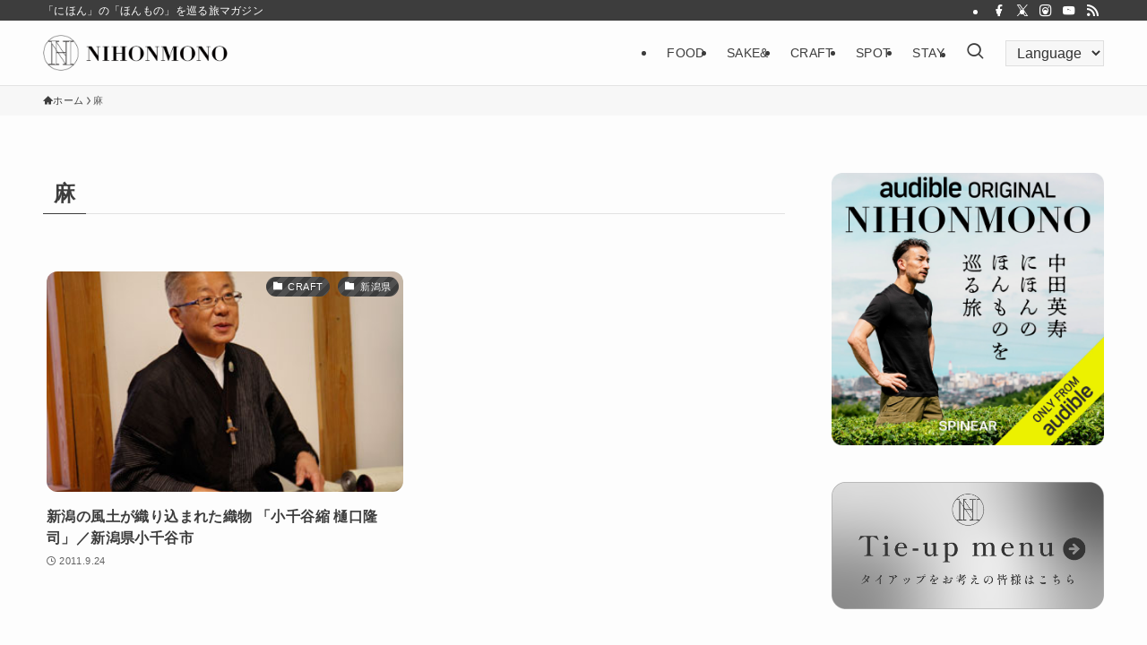

--- FILE ---
content_type: text/html; charset=UTF-8
request_url: https://nihonmono.jp/tag/%E9%BA%BB/
body_size: 21526
content:
<!DOCTYPE html>
<html dir="ltr" lang="ja" prefix="og: https://ogp.me/ns#" data-loaded="false" data-scrolled="false" data-spmenu="closed">
<head>
<meta charset="utf-8">
<meta name="format-detection" content="telephone=no">
<meta http-equiv="X-UA-Compatible" content="IE=edge">
<meta name="viewport" content="width=device-width, viewport-fit=cover">
<title>麻 - NIHONMONO</title>
	<style>img:is([sizes="auto" i], [sizes^="auto," i]) { contain-intrinsic-size: 3000px 1500px }</style>
	
		<!-- All in One SEO 4.8.1.1 - aioseo.com -->
	<meta name="robots" content="noindex, max-snippet:-1, max-image-preview:large, max-video-preview:-1" />
	<link rel="canonical" href="https://nihonmono.jp/tag/%e9%ba%bb/" />
	<meta name="generator" content="All in One SEO (AIOSEO) 4.8.1.1" />
		<script type="application/ld+json" class="aioseo-schema">
			{"@context":"https:\/\/schema.org","@graph":[{"@type":"BreadcrumbList","@id":"https:\/\/nihonmono.jp\/tag\/%E9%BA%BB\/#breadcrumblist","itemListElement":[{"@type":"ListItem","@id":"https:\/\/nihonmono.jp\/#listItem","position":1,"name":"\u5bb6","item":"https:\/\/nihonmono.jp\/","nextItem":{"@type":"ListItem","@id":"https:\/\/nihonmono.jp\/tag\/%e9%ba%bb\/#listItem","name":"\u9ebb"}},{"@type":"ListItem","@id":"https:\/\/nihonmono.jp\/tag\/%e9%ba%bb\/#listItem","position":2,"name":"\u9ebb","previousItem":{"@type":"ListItem","@id":"https:\/\/nihonmono.jp\/#listItem","name":"\u5bb6"}}]},{"@type":"CollectionPage","@id":"https:\/\/nihonmono.jp\/tag\/%E9%BA%BB\/#collectionpage","url":"https:\/\/nihonmono.jp\/tag\/%E9%BA%BB\/","name":"\u9ebb - NIHONMONO","inLanguage":"ja","isPartOf":{"@id":"https:\/\/nihonmono.jp\/#website"},"breadcrumb":{"@id":"https:\/\/nihonmono.jp\/tag\/%E9%BA%BB\/#breadcrumblist"}},{"@type":"Organization","@id":"https:\/\/nihonmono.jp\/#organization","name":"NIHONMONO","description":"\u300c\u306b\u307b\u3093\u300d\u306e\u300c\u307b\u3093\u3082\u306e\u300d\u3092\u5de1\u308b\u65c5\u30de\u30ac\u30b8\u30f3","url":"https:\/\/nihonmono.jp\/"},{"@type":"WebSite","@id":"https:\/\/nihonmono.jp\/#website","url":"https:\/\/nihonmono.jp\/","name":"NIHONMONO","description":"\u300c\u306b\u307b\u3093\u300d\u306e\u300c\u307b\u3093\u3082\u306e\u300d\u3092\u5de1\u308b\u65c5\u30de\u30ac\u30b8\u30f3","inLanguage":"ja","publisher":{"@id":"https:\/\/nihonmono.jp\/#organization"}}]}
		</script>
		<!-- All in One SEO -->

<link rel='dns-prefetch' href='//maps.googleapis.com' />
<link rel='dns-prefetch' href='//developers.google.com' />
<link rel="alternate" type="application/rss+xml" title="NIHONMONO &raquo; フィード" href="https://nihonmono.jp/feed/" />
<link rel="alternate" type="application/rss+xml" title="NIHONMONO &raquo; コメントフィード" href="https://nihonmono.jp/comments/feed/" />
<link rel="alternate" type="application/rss+xml" title="NIHONMONO &raquo; 麻 タグのフィード" href="https://nihonmono.jp/tag/%e9%ba%bb/feed/" />
<link rel='stylesheet' id='sbr_styles-css' href='https://nihonmono.jp/wp-content/plugins/reviews-feed/assets/css/sbr-styles.css?ver=1.2.0' type='text/css' media='all' />
<link rel='stylesheet' id='sbi_styles-css' href='https://nihonmono.jp/wp-content/plugins/instagram-feed/css/sbi-styles.min.css?ver=6.8.0' type='text/css' media='all' />
<link rel='stylesheet' id='wp-block-library-css' href='https://nihonmono.jp/wp-includes/css/dist/block-library/style.min.css?ver=6.8.2' type='text/css' media='all' />
<link rel='stylesheet' id='swell-icons-css' href='https://nihonmono.jp/wp-content/themes/swell/build/css/swell-icons.css?ver=2.12.0' type='text/css' media='all' />
<link rel='stylesheet' id='main_style-css' href='https://nihonmono.jp/wp-content/themes/swell/build/css/main.css?ver=2.12.0' type='text/css' media='all' />
<link rel='stylesheet' id='swell_blocks-css' href='https://nihonmono.jp/wp-content/themes/swell/build/css/blocks.css?ver=2.12.0' type='text/css' media='all' />
<style id='swell_custom-inline-css' type='text/css'>
:root{--swl-fz--content:4vw;--swl-letter_spacing:.025em;--swl-font_family:"游ゴシック体", "Yu Gothic", YuGothic, "Hiragino Kaku Gothic ProN", "Hiragino Sans", Meiryo, sans-serif;--swl-font_weight:500;--color_main:#3d3d3d;--color_text:#3d3d3d;--color_link:#1176d4;--color_htag:#3d3d3d;--color_bg:#fdfdfd;--color_gradient1:#ffffff;--color_gradient2:#c9c9c9;--color_main_thin:rgba(76, 76, 76, 0.05 );--color_main_dark:rgba(46, 46, 46, 1 );--color_list_check:#3d3d3d;--color_list_num:#3d3d3d;--color_list_good:#86dd7b;--color_list_triangle:#f4e03a;--color_list_bad:#f36060;--color_faq_q:#d55656;--color_faq_a:#6599b7;--color_icon_good:#3cd250;--color_icon_good_bg:#ecffe9;--color_icon_bad:#4b73eb;--color_icon_bad_bg:#eafaff;--color_icon_info:#f578b4;--color_icon_info_bg:#fff0fa;--color_icon_announce:#ffa537;--color_icon_announce_bg:#fff5f0;--color_icon_pen:#7a7a7a;--color_icon_pen_bg:#f7f7f7;--color_icon_book:#787364;--color_icon_book_bg:#f8f6ef;--color_icon_point:#ffa639;--color_icon_check:#86d67c;--color_icon_batsu:#f36060;--color_icon_hatena:#5295cc;--color_icon_caution:#f7da38;--color_icon_memo:#84878a;--color_deep01:#e44141;--color_deep02:#3d79d5;--color_deep03:#63a84d;--color_deep04:#f09f4d;--color_pale01:#fff2f0;--color_pale02:#f3f8fd;--color_pale03:#f1f9ee;--color_pale04:#fdf9ee;--color_mark_blue:#b7e3ff;--color_mark_green:#bdf9c3;--color_mark_yellow:#fcf69f;--color_mark_orange:#ffddbc;--border01:solid 1px var(--color_main);--border02:double 4px var(--color_main);--border03:dashed 2px var(--color_border);--border04:solid 4px var(--color_gray);--card_posts_thumb_ratio:61.805%;--list_posts_thumb_ratio:61.805%;--big_posts_thumb_ratio:56.25%;--thumb_posts_thumb_ratio:61.805%;--blogcard_thumb_ratio:56.25%;--color_header_bg:#fdfdfd;--color_header_text:#3d3d3d;--color_footer_bg:#e5e5e5;--color_footer_text:#333;--container_size:1200px;--article_size:900px;--logo_size_sp:48px;--logo_size_pc:40px;--logo_size_pcfix:32px;}.swl-cell-bg[data-icon="doubleCircle"]{--cell-icon-color:#ffc977}.swl-cell-bg[data-icon="circle"]{--cell-icon-color:#94e29c}.swl-cell-bg[data-icon="triangle"]{--cell-icon-color:#eeda2f}.swl-cell-bg[data-icon="close"]{--cell-icon-color:#ec9191}.swl-cell-bg[data-icon="hatena"]{--cell-icon-color:#93c9da}.swl-cell-bg[data-icon="check"]{--cell-icon-color:#94e29c}.swl-cell-bg[data-icon="line"]{--cell-icon-color:#9b9b9b}.cap_box[data-colset="col1"]{--capbox-color:#f59b5f;--capbox-color--bg:#fff8eb}.cap_box[data-colset="col2"]{--capbox-color:#5fb9f5;--capbox-color--bg:#edf5ff}.cap_box[data-colset="col3"]{--capbox-color:#2fcd90;--capbox-color--bg:#eafaf2}.red_{--the-btn-color:#f74a4a;--the-btn-color2:#ffbc49;--the-solid-shadow: rgba(185, 56, 56, 1 )}.blue_{--the-btn-color:#338df4;--the-btn-color2:#35eaff;--the-solid-shadow: rgba(38, 106, 183, 1 )}.green_{--the-btn-color:#62d847;--the-btn-color2:#7bf7bd;--the-solid-shadow: rgba(74, 162, 53, 1 )}.is-style-btn_normal{--the-btn-radius:80px}.is-style-btn_solid{--the-btn-radius:80px}.is-style-btn_shiny{--the-btn-radius:80px}.is-style-btn_line{--the-btn-radius:80px}.post_content blockquote{padding:1.5em 2em 1.5em 3em}.post_content blockquote::before{content:"";display:block;width:5px;height:calc(100% - 3em);top:1.5em;left:1.5em;border-left:solid 1px rgba(180,180,180,.75);border-right:solid 1px rgba(180,180,180,.75);}.mark_blue{background:-webkit-linear-gradient(transparent 64%,var(--color_mark_blue) 0%);background:linear-gradient(transparent 64%,var(--color_mark_blue) 0%)}.mark_green{background:-webkit-linear-gradient(transparent 64%,var(--color_mark_green) 0%);background:linear-gradient(transparent 64%,var(--color_mark_green) 0%)}.mark_yellow{background:-webkit-linear-gradient(transparent 64%,var(--color_mark_yellow) 0%);background:linear-gradient(transparent 64%,var(--color_mark_yellow) 0%)}.mark_orange{background:-webkit-linear-gradient(transparent 64%,var(--color_mark_orange) 0%);background:linear-gradient(transparent 64%,var(--color_mark_orange) 0%)}[class*="is-style-icon_"]{color:#333;border-width:0}[class*="is-style-big_icon_"]{border-width:2px;border-style:solid}[data-col="gray"] .c-balloon__text{background:#f7f7f7;border-color:#ccc}[data-col="gray"] .c-balloon__before{border-right-color:#f7f7f7}[data-col="green"] .c-balloon__text{background:#d1f8c2;border-color:#9ddd93}[data-col="green"] .c-balloon__before{border-right-color:#d1f8c2}[data-col="blue"] .c-balloon__text{background:#e2f6ff;border-color:#93d2f0}[data-col="blue"] .c-balloon__before{border-right-color:#e2f6ff}[data-col="red"] .c-balloon__text{background:#ffebeb;border-color:#f48789}[data-col="red"] .c-balloon__before{border-right-color:#ffebeb}[data-col="yellow"] .c-balloon__text{background:#f9f7d2;border-color:#fbe593}[data-col="yellow"] .c-balloon__before{border-right-color:#f9f7d2}.-type-list2 .p-postList__body::after,.-type-big .p-postList__body::after{content: "READ MORE »";}.c-postThumb__cat{background-color:#3d3d3d;color:#fff;background-image: repeating-linear-gradient(-45deg,rgba(255,255,255,.1),rgba(255,255,255,.1) 6px,transparent 6px,transparent 12px)}.post_content h2:where(:not([class^="swell-block-"]):not(.faq_q):not(.p-postList__title)){background:var(--color_htag);padding:.75em 1em;color:#fff}.post_content h2:where(:not([class^="swell-block-"]):not(.faq_q):not(.p-postList__title))::before{position:absolute;display:block;pointer-events:none;content:"";top:-4px;left:0;width:100%;height:calc(100% + 4px);box-sizing:content-box;border-top:solid 2px var(--color_htag);border-bottom:solid 2px var(--color_htag)}.post_content h3:where(:not([class^="swell-block-"]):not(.faq_q):not(.p-postList__title)){padding:0 .5em .5em}.post_content h3:where(:not([class^="swell-block-"]):not(.faq_q):not(.p-postList__title))::before{content:"";width:100%;height:2px;background: repeating-linear-gradient(90deg, var(--color_htag) 0%, var(--color_htag) 29.3%, rgba(150,150,150,.2) 29.3%, rgba(150,150,150,.2) 100%)}.post_content h4:where(:not([class^="swell-block-"]):not(.faq_q):not(.p-postList__title)){padding:0 0 0 16px;border-left:solid 2px var(--color_htag)}.l-header{border-bottom: solid 1px rgba(0,0,0,.1)}.l-header__bar{color:#fff;background:#3d3d3d}.l-header__menuBtn{order:1}.l-header__customBtn{order:3}.l-header__customBtn{color:#fff;background-color:#000000}.c-gnav a::after{background:var(--color_header_text);width:0%;height:2px}.p-spHeadMenu .menu-item.-current{border-bottom-color:var(--color_header_text)}.c-gnav > li:hover > a::after,.c-gnav > .-current > a::after{width:100%}.c-gnav .sub-menu{color:#fff;background:var(--color_main)}.l-fixHeader::before{opacity:1}#pagetop{border-radius:50%}.c-widget__title.-spmenu{padding:.5em .75em;border-radius:var(--swl-radius--2, 0px);background:var(--color_main);color:#fff;}.c-widget__title.-footer{padding:.5em}.c-widget__title.-footer::before{content:"";bottom:0;left:0;width:40%;z-index:1;background:var(--color_main)}.c-widget__title.-footer::after{content:"";bottom:0;left:0;width:100%;background:var(--color_border)}.c-secTitle{border-left:solid 2px var(--color_main);padding:0em .75em}.p-spMenu{color:#333}.p-spMenu__inner::before{background:#fdfdfd;opacity:1}.p-spMenu__overlay{background:#000;opacity:0.6}[class*="page-numbers"]{border-radius:50%;margin:4px;color:#fff;background-color:#dedede}a{text-decoration: none}.l-topTitleArea.c-filterLayer::before{background-color:#000;opacity:0.2;content:""}@media screen and (min-width: 960px){:root{}}@media screen and (max-width: 959px){:root{}.l-header__logo{order:2;text-align:center}}@media screen and (min-width: 600px){:root{--swl-fz--content:16px;}}@media screen and (max-width: 599px){:root{}}@media (min-width: 1108px) {.alignwide{left:-100px;width:calc(100% + 200px);}}@media (max-width: 1108px) {.-sidebar-off .swell-block-fullWide__inner.l-container .alignwide{left:0px;width:100%;}}.l-fixHeader .l-fixHeader__gnav{order:0}[data-scrolled=true] .l-fixHeader[data-ready]{opacity:1;-webkit-transform:translateY(0)!important;transform:translateY(0)!important;visibility:visible}.-body-solid .l-fixHeader{box-shadow:0 2px 4px var(--swl-color_shadow)}.l-fixHeader__inner{align-items:stretch;color:var(--color_header_text);display:flex;padding-bottom:0;padding-top:0;position:relative;z-index:1}.l-fixHeader__logo{align-items:center;display:flex;line-height:1;margin-right:24px;order:0;padding:16px 0}:root{--swl-radius--2:2px;--swl-radius--4:4px;--swl-radius--8:8px}.c-categoryList__link,.c-tagList__link,.tag-cloud-link{border-radius:16px;padding:6px 10px}.-related .p-postList__thumb,.is-style-bg_gray,.is-style-bg_main,.is-style-bg_main_thin,.is-style-bg_stripe,.is-style-border_dg,.is-style-border_dm,.is-style-border_sg,.is-style-border_sm,.is-style-dent_box,.is-style-note_box,.is-style-stitch,[class*=is-style-big_icon_],input[type=number],input[type=text],textarea{border-radius:4px}.-ps-style-img .p-postList__link,.-type-thumb .p-postList__link,.p-postList__thumb{border-radius:12px;overflow:hidden;z-index:0}.c-widget .-type-list.-w-ranking .p-postList__item:before{border-radius:16px;left:2px;top:2px}.c-widget .-type-card.-w-ranking .p-postList__item:before{border-radius:0 0 4px 4px}.c-postThumb__cat{border-radius:16px;margin:.5em;padding:0 8px}.cap_box_ttl{border-radius:2px 2px 0 0}.cap_box_content{border-radius:0 0 2px 2px}.cap_box.is-style-small_ttl .cap_box_content{border-radius:0 2px 2px 2px}.cap_box.is-style-inner .cap_box_content,.cap_box.is-style-onborder_ttl .cap_box_content,.cap_box.is-style-onborder_ttl2 .cap_box_content,.cap_box.is-style-onborder_ttl2 .cap_box_ttl,.cap_box.is-style-shadow{border-radius:2px}.is-style-more_btn a,.p-postList__body:after,.submit{border-radius:40px}@media (min-width:960px){#sidebar .-type-list .p-postList__thumb{border-radius:8px}}@media not all and (min-width:960px){.-ps-style-img .p-postList__link,.-type-thumb .p-postList__link,.p-postList__thumb{border-radius:8px}}.l-header__bar{position:relative;width:100%}.l-header__bar .c-catchphrase{color:inherit;font-size:12px;letter-spacing:var(--swl-letter_spacing,.2px);line-height:14px;margin-right:auto;overflow:hidden;padding:4px 0;white-space:nowrap;width:50%}.l-header__bar .c-iconList .c-iconList__link{margin:0;padding:4px 6px}.l-header__barInner{align-items:center;display:flex;justify-content:flex-end}@media (min-width:960px){.-series .l-header__inner{align-items:stretch;display:flex}.-series .l-header__logo{align-items:center;display:flex;flex-wrap:wrap;margin-right:24px;padding:16px 0}.-series .l-header__logo .c-catchphrase{font-size:13px;padding:4px 0}.-series .c-headLogo{margin-right:16px}.-series-right .l-header__inner{justify-content:space-between}.-series-right .c-gnavWrap{margin-left:auto}.-series-right .w-header{margin-left:12px}.-series-left .w-header{margin-left:auto}}@media (min-width:960px) and (min-width:600px){.-series .c-headLogo{max-width:400px}}.c-submenuToggleBtn:after{content:"";height:100%;left:0;position:absolute;top:0;width:100%;z-index:0}.c-submenuToggleBtn{cursor:pointer;display:block;height:2em;line-height:2;position:absolute;right:8px;text-align:center;top:50%;-webkit-transform:translateY(-50%);transform:translateY(-50%);width:2em;z-index:1}.c-submenuToggleBtn:before{content:"\e910";display:inline-block;font-family:icomoon;font-size:14px;transition:-webkit-transform .25s;transition:transform .25s;transition:transform .25s,-webkit-transform .25s}.c-submenuToggleBtn:after{border:1px solid;opacity:.15;transition:background-color .25s}.c-submenuToggleBtn.is-opened:before{-webkit-transform:rotate(-180deg);transform:rotate(-180deg)}.widget_categories>ul>.cat-item>a,.wp-block-categories-list>li>a{padding-left:1.75em}.c-listMenu a{padding:.75em .5em;position:relative}.c-gnav .sub-menu a:not(:last-child),.c-listMenu a:not(:last-child){padding-right:40px}.c-gnav .sub-menu .sub-menu{box-shadow:none}.c-gnav .sub-menu .sub-menu,.c-listMenu .children,.c-listMenu .sub-menu{height:0;margin:0;opacity:0;overflow:hidden;position:relative;transition:.25s}.c-gnav .sub-menu .sub-menu.is-opened,.c-listMenu .children.is-opened,.c-listMenu .sub-menu.is-opened{height:auto;opacity:1;visibility:visible}.c-gnav .sub-menu .sub-menu a,.c-listMenu .children a,.c-listMenu .sub-menu a{font-size:.9em;padding-left:1.5em}.c-gnav .sub-menu .sub-menu ul a,.c-listMenu .children ul a,.c-listMenu .sub-menu ul a{padding-left:2.25em}@media (min-width:600px){.c-submenuToggleBtn{height:28px;line-height:28px;transition:background-color .25s;width:28px}}@media (min-width:960px){.c-submenuToggleBtn:hover:after{background-color:currentcolor}}:root{--color_content_bg:var(--color_bg);}.c-widget__title.-side{padding:.5em}.c-widget__title.-side::before{content:"";bottom:0;left:0;width:40%;z-index:1;background:var(--color_main)}.c-widget__title.-side::after{content:"";bottom:0;left:0;width:100%;background:var(--color_border)}@media screen and (min-width: 960px){:root{}}@media screen and (max-width: 959px){:root{}}@media screen and (min-width: 600px){:root{}}@media screen and (max-width: 599px){:root{}}.swell-block-fullWide__inner.l-container{--swl-fw_inner_pad:var(--swl-pad_container,0px)}@media (min-width:960px){.-sidebar-on .l-content .alignfull,.-sidebar-on .l-content .alignwide{left:-16px;width:calc(100% + 32px)}.swell-block-fullWide__inner.l-article{--swl-fw_inner_pad:var(--swl-pad_post_content,0px)}.-sidebar-on .swell-block-fullWide__inner .alignwide{left:0;width:100%}.-sidebar-on .swell-block-fullWide__inner .alignfull{left:calc(0px - var(--swl-fw_inner_pad, 0))!important;margin-left:0!important;margin-right:0!important;width:calc(100% + var(--swl-fw_inner_pad, 0)*2)!important}}.-index-off .p-toc,.swell-toc-placeholder:empty{display:none}.p-toc.-modal{height:100%;margin:0;overflow-y:auto;padding:0}#main_content .p-toc{border-radius:var(--swl-radius--2,0);margin:4em auto;max-width:800px}#sidebar .p-toc{margin-top:-.5em}.p-toc .__pn:before{content:none!important;counter-increment:none}.p-toc .__prev{margin:0 0 1em}.p-toc .__next{margin:1em 0 0}.p-toc.is-omitted:not([data-omit=ct]) [data-level="2"] .p-toc__childList{height:0;margin-bottom:-.5em;visibility:hidden}.p-toc.is-omitted:not([data-omit=nest]){position:relative}.p-toc.is-omitted:not([data-omit=nest]):before{background:linear-gradient(hsla(0,0%,100%,0),var(--color_bg));bottom:5em;content:"";height:4em;left:0;opacity:.75;pointer-events:none;position:absolute;width:100%;z-index:1}.p-toc.is-omitted:not([data-omit=nest]):after{background:var(--color_bg);bottom:0;content:"";height:5em;left:0;opacity:.75;position:absolute;width:100%;z-index:1}.p-toc.is-omitted:not([data-omit=nest]) .__next,.p-toc.is-omitted:not([data-omit=nest]) [data-omit="1"]{display:none}.p-toc .p-toc__expandBtn{background-color:#f7f7f7;border:rgba(0,0,0,.2);border-radius:5em;box-shadow:0 0 0 1px #bbb;color:#333;display:block;font-size:14px;line-height:1.5;margin:.75em auto 0;min-width:6em;padding:.5em 1em;position:relative;transition:box-shadow .25s;z-index:2}.p-toc[data-omit=nest] .p-toc__expandBtn{display:inline-block;font-size:13px;margin:0 0 0 1.25em;padding:.5em .75em}.p-toc:not([data-omit=nest]) .p-toc__expandBtn:after,.p-toc:not([data-omit=nest]) .p-toc__expandBtn:before{border-top-color:inherit;border-top-style:dotted;border-top-width:3px;content:"";display:block;height:1px;position:absolute;top:calc(50% - 1px);transition:border-color .25s;width:100%;width:22px}.p-toc:not([data-omit=nest]) .p-toc__expandBtn:before{right:calc(100% + 1em)}.p-toc:not([data-omit=nest]) .p-toc__expandBtn:after{left:calc(100% + 1em)}.p-toc.is-expanded .p-toc__expandBtn{border-color:transparent}.p-toc__ttl{display:block;font-size:1.2em;line-height:1;position:relative;text-align:center}.p-toc__ttl:before{content:"\e918";display:inline-block;font-family:icomoon;margin-right:.5em;padding-bottom:2px;vertical-align:middle}#index_modal .p-toc__ttl{margin-bottom:.5em}.p-toc__list li{line-height:1.6}.p-toc__list>li+li{margin-top:.5em}.p-toc__list .p-toc__childList{padding-left:.5em}.p-toc__list [data-level="3"]{font-size:.9em}.p-toc__list .mininote{display:none}.post_content .p-toc__list{padding-left:0}#sidebar .p-toc__list{margin-bottom:0}#sidebar .p-toc__list .p-toc__childList{padding-left:0}.p-toc__link{color:inherit;font-size:inherit;text-decoration:none}.p-toc__link:hover{opacity:.8}.p-toc.-border{border-bottom:2px solid var(--color_main);border-top:2px solid var(--color_main);padding:1.75em .5em 1.5em}.p-toc.-border .p-toc__ttl{margin-bottom:.75em}@media (min-width:960px){#main_content .p-toc{width:92%}}@media (hover:hover){.p-toc .p-toc__expandBtn:hover{border-color:transparent;box-shadow:0 0 0 2px currentcolor}}@media (min-width:600px){.p-toc.-border{padding:1.75em 1em 1.5em}}
</style>
<link rel='stylesheet' id='swell-parts/footer-css' href='https://nihonmono.jp/wp-content/themes/swell/build/css/modules/parts/footer.css?ver=2.12.0' type='text/css' media='all' />
<link rel='stylesheet' id='swell-page/term-css' href='https://nihonmono.jp/wp-content/themes/swell/build/css/modules/page/term.css?ver=2.12.0' type='text/css' media='all' />
<style id='classic-theme-styles-inline-css' type='text/css'>
/*! This file is auto-generated */
.wp-block-button__link{color:#fff;background-color:#32373c;border-radius:9999px;box-shadow:none;text-decoration:none;padding:calc(.667em + 2px) calc(1.333em + 2px);font-size:1.125em}.wp-block-file__button{background:#32373c;color:#fff;text-decoration:none}
</style>
<style id='global-styles-inline-css' type='text/css'>
:root{--wp--preset--aspect-ratio--square: 1;--wp--preset--aspect-ratio--4-3: 4/3;--wp--preset--aspect-ratio--3-4: 3/4;--wp--preset--aspect-ratio--3-2: 3/2;--wp--preset--aspect-ratio--2-3: 2/3;--wp--preset--aspect-ratio--16-9: 16/9;--wp--preset--aspect-ratio--9-16: 9/16;--wp--preset--color--black: #000;--wp--preset--color--cyan-bluish-gray: #abb8c3;--wp--preset--color--white: #fff;--wp--preset--color--pale-pink: #f78da7;--wp--preset--color--vivid-red: #cf2e2e;--wp--preset--color--luminous-vivid-orange: #ff6900;--wp--preset--color--luminous-vivid-amber: #fcb900;--wp--preset--color--light-green-cyan: #7bdcb5;--wp--preset--color--vivid-green-cyan: #00d084;--wp--preset--color--pale-cyan-blue: #8ed1fc;--wp--preset--color--vivid-cyan-blue: #0693e3;--wp--preset--color--vivid-purple: #9b51e0;--wp--preset--color--swl-main: var(--color_main);--wp--preset--color--swl-main-thin: var(--color_main_thin);--wp--preset--color--swl-gray: var(--color_gray);--wp--preset--color--swl-deep-01: var(--color_deep01);--wp--preset--color--swl-deep-02: var(--color_deep02);--wp--preset--color--swl-deep-03: var(--color_deep03);--wp--preset--color--swl-deep-04: var(--color_deep04);--wp--preset--color--swl-pale-01: var(--color_pale01);--wp--preset--color--swl-pale-02: var(--color_pale02);--wp--preset--color--swl-pale-03: var(--color_pale03);--wp--preset--color--swl-pale-04: var(--color_pale04);--wp--preset--gradient--vivid-cyan-blue-to-vivid-purple: linear-gradient(135deg,rgba(6,147,227,1) 0%,rgb(155,81,224) 100%);--wp--preset--gradient--light-green-cyan-to-vivid-green-cyan: linear-gradient(135deg,rgb(122,220,180) 0%,rgb(0,208,130) 100%);--wp--preset--gradient--luminous-vivid-amber-to-luminous-vivid-orange: linear-gradient(135deg,rgba(252,185,0,1) 0%,rgba(255,105,0,1) 100%);--wp--preset--gradient--luminous-vivid-orange-to-vivid-red: linear-gradient(135deg,rgba(255,105,0,1) 0%,rgb(207,46,46) 100%);--wp--preset--gradient--very-light-gray-to-cyan-bluish-gray: linear-gradient(135deg,rgb(238,238,238) 0%,rgb(169,184,195) 100%);--wp--preset--gradient--cool-to-warm-spectrum: linear-gradient(135deg,rgb(74,234,220) 0%,rgb(151,120,209) 20%,rgb(207,42,186) 40%,rgb(238,44,130) 60%,rgb(251,105,98) 80%,rgb(254,248,76) 100%);--wp--preset--gradient--blush-light-purple: linear-gradient(135deg,rgb(255,206,236) 0%,rgb(152,150,240) 100%);--wp--preset--gradient--blush-bordeaux: linear-gradient(135deg,rgb(254,205,165) 0%,rgb(254,45,45) 50%,rgb(107,0,62) 100%);--wp--preset--gradient--luminous-dusk: linear-gradient(135deg,rgb(255,203,112) 0%,rgb(199,81,192) 50%,rgb(65,88,208) 100%);--wp--preset--gradient--pale-ocean: linear-gradient(135deg,rgb(255,245,203) 0%,rgb(182,227,212) 50%,rgb(51,167,181) 100%);--wp--preset--gradient--electric-grass: linear-gradient(135deg,rgb(202,248,128) 0%,rgb(113,206,126) 100%);--wp--preset--gradient--midnight: linear-gradient(135deg,rgb(2,3,129) 0%,rgb(40,116,252) 100%);--wp--preset--font-size--small: 0.9em;--wp--preset--font-size--medium: 1.1em;--wp--preset--font-size--large: 1.25em;--wp--preset--font-size--x-large: 42px;--wp--preset--font-size--xs: 0.75em;--wp--preset--font-size--huge: 1.6em;--wp--preset--spacing--20: 0.44rem;--wp--preset--spacing--30: 0.67rem;--wp--preset--spacing--40: 1rem;--wp--preset--spacing--50: 1.5rem;--wp--preset--spacing--60: 2.25rem;--wp--preset--spacing--70: 3.38rem;--wp--preset--spacing--80: 5.06rem;--wp--preset--shadow--natural: 6px 6px 9px rgba(0, 0, 0, 0.2);--wp--preset--shadow--deep: 12px 12px 50px rgba(0, 0, 0, 0.4);--wp--preset--shadow--sharp: 6px 6px 0px rgba(0, 0, 0, 0.2);--wp--preset--shadow--outlined: 6px 6px 0px -3px rgba(255, 255, 255, 1), 6px 6px rgba(0, 0, 0, 1);--wp--preset--shadow--crisp: 6px 6px 0px rgba(0, 0, 0, 1);}:where(.is-layout-flex){gap: 0.5em;}:where(.is-layout-grid){gap: 0.5em;}body .is-layout-flex{display: flex;}.is-layout-flex{flex-wrap: wrap;align-items: center;}.is-layout-flex > :is(*, div){margin: 0;}body .is-layout-grid{display: grid;}.is-layout-grid > :is(*, div){margin: 0;}:where(.wp-block-columns.is-layout-flex){gap: 2em;}:where(.wp-block-columns.is-layout-grid){gap: 2em;}:where(.wp-block-post-template.is-layout-flex){gap: 1.25em;}:where(.wp-block-post-template.is-layout-grid){gap: 1.25em;}.has-black-color{color: var(--wp--preset--color--black) !important;}.has-cyan-bluish-gray-color{color: var(--wp--preset--color--cyan-bluish-gray) !important;}.has-white-color{color: var(--wp--preset--color--white) !important;}.has-pale-pink-color{color: var(--wp--preset--color--pale-pink) !important;}.has-vivid-red-color{color: var(--wp--preset--color--vivid-red) !important;}.has-luminous-vivid-orange-color{color: var(--wp--preset--color--luminous-vivid-orange) !important;}.has-luminous-vivid-amber-color{color: var(--wp--preset--color--luminous-vivid-amber) !important;}.has-light-green-cyan-color{color: var(--wp--preset--color--light-green-cyan) !important;}.has-vivid-green-cyan-color{color: var(--wp--preset--color--vivid-green-cyan) !important;}.has-pale-cyan-blue-color{color: var(--wp--preset--color--pale-cyan-blue) !important;}.has-vivid-cyan-blue-color{color: var(--wp--preset--color--vivid-cyan-blue) !important;}.has-vivid-purple-color{color: var(--wp--preset--color--vivid-purple) !important;}.has-black-background-color{background-color: var(--wp--preset--color--black) !important;}.has-cyan-bluish-gray-background-color{background-color: var(--wp--preset--color--cyan-bluish-gray) !important;}.has-white-background-color{background-color: var(--wp--preset--color--white) !important;}.has-pale-pink-background-color{background-color: var(--wp--preset--color--pale-pink) !important;}.has-vivid-red-background-color{background-color: var(--wp--preset--color--vivid-red) !important;}.has-luminous-vivid-orange-background-color{background-color: var(--wp--preset--color--luminous-vivid-orange) !important;}.has-luminous-vivid-amber-background-color{background-color: var(--wp--preset--color--luminous-vivid-amber) !important;}.has-light-green-cyan-background-color{background-color: var(--wp--preset--color--light-green-cyan) !important;}.has-vivid-green-cyan-background-color{background-color: var(--wp--preset--color--vivid-green-cyan) !important;}.has-pale-cyan-blue-background-color{background-color: var(--wp--preset--color--pale-cyan-blue) !important;}.has-vivid-cyan-blue-background-color{background-color: var(--wp--preset--color--vivid-cyan-blue) !important;}.has-vivid-purple-background-color{background-color: var(--wp--preset--color--vivid-purple) !important;}.has-black-border-color{border-color: var(--wp--preset--color--black) !important;}.has-cyan-bluish-gray-border-color{border-color: var(--wp--preset--color--cyan-bluish-gray) !important;}.has-white-border-color{border-color: var(--wp--preset--color--white) !important;}.has-pale-pink-border-color{border-color: var(--wp--preset--color--pale-pink) !important;}.has-vivid-red-border-color{border-color: var(--wp--preset--color--vivid-red) !important;}.has-luminous-vivid-orange-border-color{border-color: var(--wp--preset--color--luminous-vivid-orange) !important;}.has-luminous-vivid-amber-border-color{border-color: var(--wp--preset--color--luminous-vivid-amber) !important;}.has-light-green-cyan-border-color{border-color: var(--wp--preset--color--light-green-cyan) !important;}.has-vivid-green-cyan-border-color{border-color: var(--wp--preset--color--vivid-green-cyan) !important;}.has-pale-cyan-blue-border-color{border-color: var(--wp--preset--color--pale-cyan-blue) !important;}.has-vivid-cyan-blue-border-color{border-color: var(--wp--preset--color--vivid-cyan-blue) !important;}.has-vivid-purple-border-color{border-color: var(--wp--preset--color--vivid-purple) !important;}.has-vivid-cyan-blue-to-vivid-purple-gradient-background{background: var(--wp--preset--gradient--vivid-cyan-blue-to-vivid-purple) !important;}.has-light-green-cyan-to-vivid-green-cyan-gradient-background{background: var(--wp--preset--gradient--light-green-cyan-to-vivid-green-cyan) !important;}.has-luminous-vivid-amber-to-luminous-vivid-orange-gradient-background{background: var(--wp--preset--gradient--luminous-vivid-amber-to-luminous-vivid-orange) !important;}.has-luminous-vivid-orange-to-vivid-red-gradient-background{background: var(--wp--preset--gradient--luminous-vivid-orange-to-vivid-red) !important;}.has-very-light-gray-to-cyan-bluish-gray-gradient-background{background: var(--wp--preset--gradient--very-light-gray-to-cyan-bluish-gray) !important;}.has-cool-to-warm-spectrum-gradient-background{background: var(--wp--preset--gradient--cool-to-warm-spectrum) !important;}.has-blush-light-purple-gradient-background{background: var(--wp--preset--gradient--blush-light-purple) !important;}.has-blush-bordeaux-gradient-background{background: var(--wp--preset--gradient--blush-bordeaux) !important;}.has-luminous-dusk-gradient-background{background: var(--wp--preset--gradient--luminous-dusk) !important;}.has-pale-ocean-gradient-background{background: var(--wp--preset--gradient--pale-ocean) !important;}.has-electric-grass-gradient-background{background: var(--wp--preset--gradient--electric-grass) !important;}.has-midnight-gradient-background{background: var(--wp--preset--gradient--midnight) !important;}.has-small-font-size{font-size: var(--wp--preset--font-size--small) !important;}.has-medium-font-size{font-size: var(--wp--preset--font-size--medium) !important;}.has-large-font-size{font-size: var(--wp--preset--font-size--large) !important;}.has-x-large-font-size{font-size: var(--wp--preset--font-size--x-large) !important;}
:where(.wp-block-post-template.is-layout-flex){gap: 1.25em;}:where(.wp-block-post-template.is-layout-grid){gap: 1.25em;}
:where(.wp-block-columns.is-layout-flex){gap: 2em;}:where(.wp-block-columns.is-layout-grid){gap: 2em;}
:root :where(.wp-block-pullquote){font-size: 1.5em;line-height: 1.6;}
</style>
<link rel='stylesheet' id='contact-form-7-css' href='https://nihonmono.jp/wp-content/plugins/contact-form-7/includes/css/styles.css?ver=6.0.6' type='text/css' media='all' />
<link rel='stylesheet' id='child_style-css' href='https://nihonmono.jp/wp-content/themes/swell-nihonmono/style.css?ver=2025010624233' type='text/css' media='all' />
<link rel='stylesheet' id='nihonmono-child-css' href='https://nihonmono.jp/wp-content/themes/swell-nihonmono/assets/css/child.css?ver=2024092741202' type='text/css' media='all' />
<link rel='stylesheet' id='nihonmono-post_list-item-thumb-css' href='https://nihonmono.jp/wp-content/themes/swell-nihonmono/assets/css/post_list-item-thumb.css?ver=2024082271059' type='text/css' media='all' />
<style id='nihonmono-post_list-item-thumb-inline-css' type='text/css'>
.c-postThumb__terms > span{background-color:#3d3d3d;color:#fff;background-image: repeating-linear-gradient(-45deg,rgba(255,255,255,.1),rgba(255,255,255,.1) 6px,transparent 6px,transparent 12px)}
</style>

<noscript><link href="https://nihonmono.jp/wp-content/themes/swell/build/css/noscript.css" rel="stylesheet"></noscript>
<link rel="https://api.w.org/" href="https://nihonmono.jp/wp-json/" /><link rel="alternate" title="JSON" type="application/json" href="https://nihonmono.jp/wp-json/wp/v2/tags/167" /><link rel="icon" href="https://nihonmono.jp/wp-content/uploads/2021/06/cropped-favicon-32x32.png" sizes="32x32" />
<link rel="icon" href="https://nihonmono.jp/wp-content/uploads/2021/06/cropped-favicon-192x192.png" sizes="192x192" />
<link rel="apple-touch-icon" href="https://nihonmono.jp/wp-content/uploads/2021/06/cropped-favicon-180x180.png" />
<meta name="msapplication-TileImage" content="https://nihonmono.jp/wp-content/uploads/2021/06/cropped-favicon-270x270.png" />

<link rel="stylesheet" href="https://nihonmono.jp/wp-content/themes/swell/build/css/print.css" media="print" >
<!-- Google Tag Manager -->
<script>(function(w,d,s,l,i){w[l]=w[l]||[];w[l].push({'gtm.start':
new Date().getTime(),event:'gtm.js'});var f=d.getElementsByTagName(s)[0],
j=d.createElement(s),dl=l!='dataLayer'?'&l='+l:'';j.async=true;j.src=
'https://www.googletagmanager.com/gtm.js?id='+i+dl;f.parentNode.insertBefore(j,f);
})(window,document,'script','dataLayer','GTM-MMZBWFL');</script>
<!-- End Google Tag Manager -->
</head>
<body>
<!-- Google Tag Manager (noscript) -->
<noscript><iframe src="https://www.googletagmanager.com/ns.html?id=GTM-MMZBWFL"
height="0" width="0" style="display:none;visibility:hidden"></iframe></noscript>
<!-- End Google Tag Manager (noscript) -->
<div id="body_wrap" class="archive tag tag-167 wp-theme-swell wp-child-theme-swell-nihonmono -index-off -sidebar-on -frame-off id_167" >
<div id="sp_menu" class="p-spMenu -left">
	<div class="p-spMenu__inner">
		<div class="p-spMenu__closeBtn">
			<button class="c-iconBtn -menuBtn c-plainBtn" data-onclick="toggleMenu" aria-label="メニューを閉じる">
				<i class="c-iconBtn__icon icon-close-thin"></i>
			</button>
		</div>
		<div class="p-spMenu__body">
			<div class="c-widget__title -spmenu">
				MENU			</div>
			<div class="p-spMenu__nav">
				<ul class="c-spnav c-listMenu"><li class="menu-item menu-item-type-taxonomy menu-item-object-culture menu-item-has-children menu-item-50296"><a href="https://nihonmono.jp/culture/food/">FOOD<button class="c-submenuToggleBtn c-plainBtn" data-onclick="toggleSubmenu" aria-label="サブメニューを開閉する"></button></a>
<ul class="sub-menu">
	<li class="menu-item menu-item-type-taxonomy menu-item-object-culture menu-item-50301"><a href="https://nihonmono.jp/culture/agriculture/">農業</a></li>
	<li class="menu-item menu-item-type-taxonomy menu-item-object-culture menu-item-50300"><a href="https://nihonmono.jp/culture/livestock-industry/">畜産業</a></li>
	<li class="menu-item menu-item-type-taxonomy menu-item-object-culture menu-item-50298"><a href="https://nihonmono.jp/culture/fishing/">漁業</a></li>
	<li class="menu-item menu-item-type-taxonomy menu-item-object-culture menu-item-50297"><a href="https://nihonmono.jp/culture/seasoning/">調味料</a></li>
	<li class="menu-item menu-item-type-taxonomy menu-item-object-culture menu-item-50299"><a href="https://nihonmono.jp/culture/processed-goods/">加工品</a></li>
	<li class="menu-item menu-item-type-taxonomy menu-item-object-culture menu-item-50302"><a href="https://nihonmono.jp/culture/restaurant/">レストラン</a></li>
	<li class="menu-item menu-item-type-taxonomy menu-item-object-culture menu-item-50315"><a href="https://nihonmono.jp/culture/tea-category/">お茶関連</a></li>
</ul>
</li>
<li class="menu-item menu-item-type-taxonomy menu-item-object-culture menu-item-has-children menu-item-50303"><a href="https://nihonmono.jp/culture/sake/">SAKE&amp;<button class="c-submenuToggleBtn c-plainBtn" data-onclick="toggleSubmenu" aria-label="サブメニューを開閉する"></button></a>
<ul class="sub-menu">
	<li class="menu-item menu-item-type-taxonomy menu-item-object-culture menu-item-50304"><a href="https://nihonmono.jp/culture/japanese-rice-wine/">日本酒</a></li>
	<li class="menu-item menu-item-type-taxonomy menu-item-object-culture menu-item-50306"><a href="https://nihonmono.jp/culture/wine/">ワイン</a></li>
	<li class="menu-item menu-item-type-taxonomy menu-item-object-culture menu-item-50305"><a href="https://nihonmono.jp/culture/shochu/">焼酎</a></li>
	<li class="menu-item menu-item-type-taxonomy menu-item-object-culture menu-item-50307"><a href="https://nihonmono.jp/culture/whisky/">ウィスキー</a></li>
	<li class="menu-item menu-item-type-taxonomy menu-item-object-culture menu-item-50309"><a href="https://nihonmono.jp/culture/craftbeer/">クラフトビール</a></li>
	<li class="menu-item menu-item-type-taxonomy menu-item-object-culture menu-item-50308"><a href="https://nihonmono.jp/culture/grappa/">グラッパ</a></li>
</ul>
</li>
<li class="menu-item menu-item-type-taxonomy menu-item-object-culture menu-item-has-children menu-item-50310"><a href="https://nihonmono.jp/culture/craft/">CRAFT<button class="c-submenuToggleBtn c-plainBtn" data-onclick="toggleSubmenu" aria-label="サブメニューを開閉する"></button></a>
<ul class="sub-menu">
	<li class="menu-item menu-item-type-taxonomy menu-item-object-culture menu-item-50313"><a href="https://nihonmono.jp/culture/ceramics/">陶芸</a></li>
	<li class="menu-item menu-item-type-taxonomy menu-item-object-culture menu-item-50316"><a href="https://nihonmono.jp/culture/glass/">ガラス</a></li>
	<li class="menu-item menu-item-type-taxonomy menu-item-object-culture menu-item-50320"><a href="https://nihonmono.jp/culture/dyeing-and-weaving/">染織・織物</a></li>
	<li class="menu-item menu-item-type-taxonomy menu-item-object-culture menu-item-50311"><a href="https://nihonmono.jp/culture/and-crafts/">諸工芸</a></li>
	<li class="menu-item menu-item-type-taxonomy menu-item-object-culture menu-item-50321"><a href="https://nihonmono.jp/culture/japanese-lacquer-art/">漆芸</a></li>
	<li class="menu-item menu-item-type-taxonomy menu-item-object-culture menu-item-50319"><a href="https://nihonmono.jp/culture/woodworking/">木工芸</a></li>
	<li class="menu-item menu-item-type-taxonomy menu-item-object-culture menu-item-50322"><a href="https://nihonmono.jp/culture/bamboo-craft/">竹工芸</a></li>
	<li class="menu-item menu-item-type-taxonomy menu-item-object-culture menu-item-50312"><a href="https://nihonmono.jp/culture/goldsmith/">金工</a></li>
	<li class="menu-item menu-item-type-taxonomy menu-item-object-culture menu-item-50317"><a href="https://nihonmono.jp/culture/swordsmith/">刀工</a></li>
	<li class="menu-item menu-item-type-taxonomy menu-item-object-culture menu-item-50318"><a href="https://nihonmono.jp/culture/japanese-paper/">和紙</a></li>
</ul>
</li>
<li class="menu-item menu-item-type-taxonomy menu-item-object-culture menu-item-has-children menu-item-50323"><a href="https://nihonmono.jp/culture/travel/">SPOT<button class="c-submenuToggleBtn c-plainBtn" data-onclick="toggleSubmenu" aria-label="サブメニューを開閉する"></button></a>
<ul class="sub-menu">
	<li class="menu-item menu-item-type-taxonomy menu-item-object-culture menu-item-50329"><a href="https://nihonmono.jp/culture/gardens-and-scenic-spots/">庭園・景勝地</a></li>
	<li class="menu-item menu-item-type-taxonomy menu-item-object-culture menu-item-50326"><a href="https://nihonmono.jp/culture/shrines-temples/">神社・仏閣</a></li>
	<li class="menu-item menu-item-type-taxonomy menu-item-object-culture menu-item-50327"><a href="https://nihonmono.jp/culture/castles-and-buildings/">城・建造物</a></li>
	<li class="menu-item menu-item-type-taxonomy menu-item-object-culture menu-item-50324"><a href="https://nihonmono.jp/culture/historic-ruins/">遺跡</a></li>
	<li class="menu-item menu-item-type-taxonomy menu-item-object-culture menu-item-50330"><a href="https://nihonmono.jp/culture/art-museums/">美術・博物館</a></li>
	<li class="menu-item menu-item-type-taxonomy menu-item-object-culture menu-item-50325"><a href="https://nihonmono.jp/culture/aquariums-and-botanicalgardens/">水族館・植物園</a></li>
	<li class="menu-item menu-item-type-taxonomy menu-item-object-culture menu-item-50328"><a href="https://nihonmono.jp/culture/%e3%81%9d%e3%81%ae%e4%bb%96%e5%90%8d%e6%89%80/">その他名所</a></li>
</ul>
</li>
<li class="menu-item menu-item-type-taxonomy menu-item-object-culture menu-item-has-children menu-item-50331"><a href="https://nihonmono.jp/culture/stay/">STAY<button class="c-submenuToggleBtn c-plainBtn" data-onclick="toggleSubmenu" aria-label="サブメニューを開閉する"></button></a>
<ul class="sub-menu">
	<li class="menu-item menu-item-type-taxonomy menu-item-object-culture menu-item-50333"><a href="https://nihonmono.jp/culture/hotel/">ホテル</a></li>
	<li class="menu-item menu-item-type-taxonomy menu-item-object-culture menu-item-50332"><a href="https://nihonmono.jp/culture/ryokan/">旅館</a></li>
	<li class="menu-item menu-item-type-taxonomy menu-item-object-culture menu-item-50334"><a href="https://nihonmono.jp/culture/auberge/">オーベルジュ</a></li>
</ul>
</li>
</ul>			</div>
			<div id="sp_menu_bottom" class="p-spMenu__bottom w-spMenuBottom"><div id="custom_html-5" class="widget_text c-widget widget_custom_html"><div class="c-widget__title -spmenu">Language</div><div class="textwidget custom-html-widget"><form action="#">
<select name="related_site" id="related_site" class="postform" onchange="blur(); location.href = options[this.selectedIndex].value;">
<option value="-1">Language</option>
<option class="level-0" value="/">日本語</option>
<option class="level-0" value="/en/">ENGLISH</option>
</select>
</form></div></div><div id="search-3" class="c-widget widget_search"><form role="search" method="get" class="c-searchForm" action="https://nihonmono.jp/" role="search">
	<input type="text" value="" name="s" class="c-searchForm__s s" placeholder="検索" aria-label="検索ワード">
	<button type="submit" class="c-searchForm__submit icon-search hov-opacity u-bg-main" value="search" aria-label="検索を実行する"></button>
</form>
</div><div id="swell_prefecture_list-3" class="c-widget widget_swell_prefecture_list"><div class="c-widget__title -spmenu">都道府県から探す</div><dl class="prefecture__list">

	<dt>北海道・東北</dt>
	<dd>
		<ul>
			<li><a href="https://nihonmono.jp/area/hokkaido/">北海道</a></li>
			<li><a href="https://nihonmono.jp/area/aomori/">青森県</a></li>
			<li><a href="https://nihonmono.jp/area/iwate/">岩手県</a></li>
			<li><a href="https://nihonmono.jp/area/miyagi/">宮城県</a></li>
			<li><a href="https://nihonmono.jp/area/akita/">秋田県</a></li>
			<li><a href="https://nihonmono.jp/area/yamagata/">山形県</a></li>
			<li><a href="https://nihonmono.jp/area/fukushima/">福島県</a></li>
		</ul>
	</dd>

	<dt>関東</dt>
	<dd>
		<ul>
			<li><a href="https://nihonmono.jp/area/ibaraki/">茨城県</a></li>
			<li><a href="https://nihonmono.jp/area/tochigi/">栃木県</a></li>
			<li><a href="https://nihonmono.jp/area/gunma/">群馬県</a></li>
			<li><a href="https://nihonmono.jp/area/saitama/">埼玉県</a></li>
			<li><a href="https://nihonmono.jp/area/chiba/">千葉県</a></li>
			<li><a href="https://nihonmono.jp/area/tokyo/">東京都</a></li>
			<li><a href="https://nihonmono.jp/area/kanagawa/">神奈川県</a></li>
		</ul>
	</dd>

	<dt>甲信越</dt>
	<dd>
		<ul>
			<li><a href="https://nihonmono.jp/area/niigata/">新潟県</a></li>
			<li><a href="https://nihonmono.jp/area/yamanashi/">山梨県</a></li>
			<li><a href="https://nihonmono.jp/area/nagano/">長野県</a></li>
		</ul>
	</dd>

	<dt>北陸</dt>
	<dd>
		<ul>
			<li><a href="https://nihonmono.jp/area/toyama/">富山県</a></li>
			<li><a href="https://nihonmono.jp/area/ishikawa/">石川県</a></li>
			<li><a href="https://nihonmono.jp/area/fukui/">福井県</a></li>
		</ul>
	</dd>

	<dt>東海</dt>
	<dd>
		<ul>
			<li><a href="https://nihonmono.jp/area/gifu/">岐阜県</a></li>
			<li><a href="https://nihonmono.jp/area/shizuoka/">静岡県</a></li>
			<li><a href="https://nihonmono.jp/area/aichi/">愛知県</a></li>
			<li><a href="https://nihonmono.jp/area/mie/">三重県</a></li>
		</ul>
	</dd>

	<dt>近畿</dt>
	<dd>
		<ul>
			<li><a href="https://nihonmono.jp/area/shiga/">滋賀県</a></li>
			<li><a href="https://nihonmono.jp/area/kyoto/">京都府</a></li>
			<li><a href="https://nihonmono.jp/area/osaka/">大阪府</a></li>
			<li><a href="https://nihonmono.jp/area/hyogo/">兵庫県</a></li>
			<li><a href="https://nihonmono.jp/area/nara/">奈良県</a></li>
			<li><a href="https://nihonmono.jp/area/wakayama/">和歌山県</a></li>
		</ul>
	</dd>

	<dt>中国</dt>
	<dd>
		<ul>
			<li><a href="https://nihonmono.jp/area/tottori/">鳥取県</a></li>
			<li><a href="https://nihonmono.jp/area/shimane/">島根県</a></li>
			<li><a href="https://nihonmono.jp/area/okayama/">岡山県</a></li>
			<li><a href="https://nihonmono.jp/area/hiroshima/">広島県</a></li>
			<li><a href="https://nihonmono.jp/area/yamaguchi/">山口県</a></li>
		</ul>
	</dd>

	<dt>四国</dt>
	<dd>
		<ul>
			<li><a href="https://nihonmono.jp/area/tokushima/">徳島県</a></li>
			<li><a href="https://nihonmono.jp/area/kagawa/">香川県</a></li>
			<li><a href="https://nihonmono.jp/area/ehime/">愛媛県</a></li>
			<li><a href="https://nihonmono.jp/area/kochi/">高知県</a></li>
		</ul>
	</dd>

	<dt>九州・沖縄</dt>
	<dd>
		<ul>
			<li><a href="https://nihonmono.jp/area/fukuoka/">福岡県</a></li>
			<li><a href="https://nihonmono.jp/area/saga/">佐賀県</a></li>
			<li><a href="https://nihonmono.jp/area/nagasaki/">長崎県</a></li>
			<li><a href="https://nihonmono.jp/area/kumamoto/">熊本県</a></li>
			<li><a href="https://nihonmono.jp/area/oita/">大分県</a></li>
			<li><a href="https://nihonmono.jp/area/miyazaki/">宮崎県</a></li>
			<li><a href="https://nihonmono.jp/area/kagoshima/">鹿児島県</a></li>
			<li><a href="https://nihonmono.jp/area/okinawa/">沖縄県</a></li>
		</ul>
	</dd>

</dl>
</div><div id="media_image-2" class="c-widget widget_media_image"><a href="https://www.audible.co.jp/podcast/B0DFY58SLP"><img width="300" height="300" src="https://nihonmono.jp/wp-content/uploads/2024/11/audible_R_bunner-300x300.png" class="image wp-image-50207  attachment-medium size-medium" alt="" style="max-width: 100%; height: auto;" decoding="async" fetchpriority="high" srcset="https://nihonmono.jp/wp-content/uploads/2024/11/audible_R_bunner-300x300.png 300w, https://nihonmono.jp/wp-content/uploads/2024/11/audible_R_bunner-1024x1024.png 1024w, https://nihonmono.jp/wp-content/uploads/2024/11/audible_R_bunner-150x150.png 150w, https://nihonmono.jp/wp-content/uploads/2024/11/audible_R_bunner-768x768.png 768w, https://nihonmono.jp/wp-content/uploads/2024/11/audible_R_bunner.png 1400w" sizes="(max-width: 300px) 100vw, 300px" /></a></div><div id="media_image-4" class="c-widget widget_media_image"><a href="https://nihonmono.jp/tie-up/"><img width="300" height="140" src="https://nihonmono.jp/wp-content/uploads/2025/11/banner_tieup_280-300x140.png" class="image wp-image-53492  attachment-medium size-medium" alt="" style="max-width: 100%; height: auto;" decoding="async" srcset="https://nihonmono.jp/wp-content/uploads/2025/11/banner_tieup_280-300x140.png 300w, https://nihonmono.jp/wp-content/uploads/2025/11/banner_tieup_280-1024x478.png 1024w, https://nihonmono.jp/wp-content/uploads/2025/11/banner_tieup_280-768x359.png 768w, https://nihonmono.jp/wp-content/uploads/2025/11/banner_tieup_280-1536x717.png 1536w, https://nihonmono.jp/wp-content/uploads/2025/11/banner_tieup_280-2048x956.png 2048w" sizes="(max-width: 300px) 100vw, 300px" /></a></div></div>		</div>
	</div>
	<div class="p-spMenu__overlay c-overlay" data-onclick="toggleMenu"></div>
</div>
<header id="header" class="l-header -series -series-right" data-spfix="1">
	<div class="l-header__bar pc_">
	<div class="l-header__barInner l-container">
		<div class="c-catchphrase">「にほん」の「ほんもの」を巡る旅マガジン</div><ul class="c-iconList">
						<li class="c-iconList__item -facebook">
						<a href="https://www.facebook.com/nihonmono.jp" target="_blank" rel="noopener" class="c-iconList__link u-fz-14 hov-flash" aria-label="facebook">
							<i class="c-iconList__icon icon-facebook" role="presentation"></i>
						</a>
					</li>
									<li class="c-iconList__item -twitter-x">
						<a href="https://twitter.com/nakata_dot_net" target="_blank" rel="noopener" class="c-iconList__link u-fz-14 hov-flash" aria-label="twitter-x">
							<i class="c-iconList__icon icon-twitter-x" role="presentation"></i>
						</a>
					</li>
									<li class="c-iconList__item -instagram">
						<a href="https://www.instagram.com/nihonmono.official/" target="_blank" rel="noopener" class="c-iconList__link u-fz-14 hov-flash" aria-label="instagram">
							<i class="c-iconList__icon icon-instagram" role="presentation"></i>
						</a>
					</li>
									<li class="c-iconList__item -youtube">
						<a href="https://www.youtube.com/channel/UCcUka7f7_D-AeABt1dOymmQ" target="_blank" rel="noopener" class="c-iconList__link u-fz-14 hov-flash" aria-label="youtube">
							<i class="c-iconList__icon icon-youtube" role="presentation"></i>
						</a>
					</li>
									<li class="c-iconList__item -rss">
						<a href="https://swell.nihonmono.jp/feed/" target="_blank" rel="noopener" class="c-iconList__link u-fz-14 hov-flash" aria-label="rss">
							<i class="c-iconList__icon icon-rss" role="presentation"></i>
						</a>
					</li>
				</ul>
	</div>
</div>
	<div class="l-header__inner l-container">
		<div class="l-header__logo">
			<div class="c-headLogo -img"><a href="https://nihonmono.jp/" title="NIHONMONO" class="c-headLogo__link" rel="home"><img width="1584" height="308"  src="https://nihonmono.jp/wp-content/uploads/2024/08/logo.png" alt="NIHONMONO" class="c-headLogo__img" srcset="https://nihonmono.jp/wp-content/uploads/2024/08/logo.png 1584w, https://nihonmono.jp/wp-content/uploads/2024/08/logo-300x58.png 300w, https://nihonmono.jp/wp-content/uploads/2024/08/logo-1024x199.png 1024w, https://nihonmono.jp/wp-content/uploads/2024/08/logo-768x149.png 768w, https://nihonmono.jp/wp-content/uploads/2024/08/logo-1536x299.png 1536w" sizes="(max-width: 959px) 50vw, 800px" decoding="async" loading="eager" ></a></div>					</div>
		<nav id="gnav" class="l-header__gnav c-gnavWrap">
					<ul class="c-gnav">
			<li class="menu-item menu-item-type-taxonomy menu-item-object-culture menu-item-has-children menu-item-49203"><a href="https://nihonmono.jp/culture/food/"><span class="ttl">FOOD</span><span class="c-smallNavTitle desc">日本人が四季折々の自然の恵みを大切にし、知恵をしぼり工夫を重ねて生み出され、 今日まで受け継がれてきた地域の産物や郷土の食文化。</span><button class="c-submenuToggleBtn c-plainBtn" data-onclick="toggleSubmenu" aria-label="サブメニューを開閉する"></button></a>
<ul class="sub-menu">
	<li class="menu-item menu-item-type-taxonomy menu-item-object-culture menu-item-49211"><a href="https://nihonmono.jp/culture/agriculture/"><span class="ttl">農業</span></a></li>
	<li class="menu-item menu-item-type-taxonomy menu-item-object-culture menu-item-49210"><a href="https://nihonmono.jp/culture/livestock-industry/"><span class="ttl">畜産業</span></a></li>
	<li class="menu-item menu-item-type-taxonomy menu-item-object-culture menu-item-49208"><a href="https://nihonmono.jp/culture/fishing/"><span class="ttl">漁業</span></a></li>
	<li class="menu-item menu-item-type-taxonomy menu-item-object-culture menu-item-49535"><a href="https://nihonmono.jp/culture/seasoning/"><span class="ttl">調味料</span></a></li>
	<li class="menu-item menu-item-type-taxonomy menu-item-object-culture menu-item-49209"><a href="https://nihonmono.jp/culture/processed-goods/"><span class="ttl">加工品</span></a></li>
	<li class="menu-item menu-item-type-taxonomy menu-item-object-culture menu-item-49212"><a href="https://nihonmono.jp/culture/restaurant/"><span class="ttl">レストラン</span></a></li>
	<li class="menu-item menu-item-type-taxonomy menu-item-object-culture menu-item-49545"><a href="https://nihonmono.jp/culture/tea-category/"><span class="ttl">お茶関連</span></a></li>
</ul>
</li>
<li class="menu-item menu-item-type-taxonomy menu-item-object-culture menu-item-has-children menu-item-49206"><a href="https://nihonmono.jp/culture/sake/"><span class="ttl">SAKE&amp;</span><span class="c-smallNavTitle desc">四季のある国で生まれた日本酒は、季節ごとの美味しさを堪能できる世界でも唯一のお酒。 北から南まで、地域ごとに違う気候風土や歴史、地域の味覚と共に受け継がれている酒造りがある。</span><button class="c-submenuToggleBtn c-plainBtn" data-onclick="toggleSubmenu" aria-label="サブメニューを開閉する"></button></a>
<ul class="sub-menu">
	<li class="menu-item menu-item-type-taxonomy menu-item-object-culture menu-item-49224"><a href="https://nihonmono.jp/culture/japanese-rice-wine/"><span class="ttl">日本酒</span></a></li>
	<li class="menu-item menu-item-type-taxonomy menu-item-object-culture menu-item-49226"><a href="https://nihonmono.jp/culture/wine/"><span class="ttl">ワイン</span></a></li>
	<li class="menu-item menu-item-type-taxonomy menu-item-object-culture menu-item-49225"><a href="https://nihonmono.jp/culture/shochu/"><span class="ttl">焼酎</span></a></li>
	<li class="menu-item menu-item-type-taxonomy menu-item-object-culture menu-item-49227"><a href="https://nihonmono.jp/culture/whisky/"><span class="ttl">ウィスキー</span></a></li>
	<li class="menu-item menu-item-type-taxonomy menu-item-object-culture menu-item-49537"><a href="https://nihonmono.jp/culture/craftbeer/"><span class="ttl">クラフトビール</span></a></li>
	<li class="menu-item menu-item-type-taxonomy menu-item-object-culture menu-item-49536"><a href="https://nihonmono.jp/culture/grappa/"><span class="ttl">グラッパ</span></a></li>
</ul>
</li>
<li class="menu-item menu-item-type-taxonomy menu-item-object-culture menu-item-has-children menu-item-49207"><a href="https://nihonmono.jp/culture/craft/"><span class="ttl">CRAFT</span><span class="c-smallNavTitle desc">その土地を代表する伝統工芸や、地域に根付く芸術・文化。 歴史や文化的な背景があり、その土地らしさを広く全国に知ってもらうきっかけとなっているもの。</span><button class="c-submenuToggleBtn c-plainBtn" data-onclick="toggleSubmenu" aria-label="サブメニューを開閉する"></button></a>
<ul class="sub-menu">
	<li class="menu-item menu-item-type-taxonomy menu-item-object-culture menu-item-49220"><a href="https://nihonmono.jp/culture/ceramics/"><span class="ttl">陶芸</span></a></li>
	<li class="menu-item menu-item-type-taxonomy menu-item-object-culture menu-item-49222"><a href="https://nihonmono.jp/culture/glass/"><span class="ttl">ガラス</span></a></li>
	<li class="menu-item menu-item-type-taxonomy menu-item-object-culture menu-item-49214"><a href="https://nihonmono.jp/culture/dyeing-and-weaving/"><span class="ttl">染織・織物</span></a></li>
	<li class="menu-item menu-item-type-taxonomy menu-item-object-culture menu-item-49218"><a href="https://nihonmono.jp/culture/and-crafts/"><span class="ttl">諸工芸</span></a></li>
	<li class="menu-item menu-item-type-taxonomy menu-item-object-culture menu-item-49215"><a href="https://nihonmono.jp/culture/japanese-lacquer-art/"><span class="ttl">漆芸</span></a></li>
	<li class="menu-item menu-item-type-taxonomy menu-item-object-culture menu-item-49213"><a href="https://nihonmono.jp/culture/woodworking/"><span class="ttl">木工芸</span></a></li>
	<li class="menu-item menu-item-type-taxonomy menu-item-object-culture menu-item-49216"><a href="https://nihonmono.jp/culture/bamboo-craft/"><span class="ttl">竹工芸</span></a></li>
	<li class="menu-item menu-item-type-taxonomy menu-item-object-culture menu-item-49219"><a href="https://nihonmono.jp/culture/goldsmith/"><span class="ttl">金工</span></a></li>
	<li class="menu-item menu-item-type-taxonomy menu-item-object-culture menu-item-49538"><a href="https://nihonmono.jp/culture/swordsmith/"><span class="ttl">刀工</span></a></li>
	<li class="menu-item menu-item-type-taxonomy menu-item-object-culture menu-item-49223"><a href="https://nihonmono.jp/culture/japanese-paper/"><span class="ttl">和紙</span></a></li>
</ul>
</li>
<li class="menu-item menu-item-type-taxonomy menu-item-object-culture menu-item-has-children menu-item-49204"><a href="https://nihonmono.jp/culture/travel/"><span class="ttl">SPOT</span><span class="c-smallNavTitle desc">多くの神社仏閣は伝統的な木造建築であり、日本が世界でも有数の「木」の文化を誇る国であることを物語っている。 歴史上価値の高い建造物の周りには、そこで息づく工芸品の生産や祭礼行事が育まれている。</span><button class="c-submenuToggleBtn c-plainBtn" data-onclick="toggleSubmenu" aria-label="サブメニューを開閉する"></button></a>
<ul class="sub-menu">
	<li class="menu-item menu-item-type-taxonomy menu-item-object-culture menu-item-49228"><a href="https://nihonmono.jp/culture/gardens-and-scenic-spots/"><span class="ttl">庭園・景勝地</span></a></li>
	<li class="menu-item menu-item-type-taxonomy menu-item-object-culture menu-item-52172"><a href="https://nihonmono.jp/culture/shrines-temples/"><span class="ttl">神社・仏閣</span></a></li>
	<li class="menu-item menu-item-type-taxonomy menu-item-object-culture menu-item-49539"><a href="https://nihonmono.jp/culture/castles-and-buildings/"><span class="ttl">城・建造物</span></a></li>
	<li class="menu-item menu-item-type-taxonomy menu-item-object-culture menu-item-49229"><a href="https://nihonmono.jp/culture/art-museums/"><span class="ttl">美術・博物館</span></a></li>
	<li class="menu-item menu-item-type-taxonomy menu-item-object-culture menu-item-49540"><a href="https://nihonmono.jp/culture/%e3%81%9d%e3%81%ae%e4%bb%96%e5%90%8d%e6%89%80/"><span class="ttl">その他名所</span></a></li>
	<li class="menu-item menu-item-type-taxonomy menu-item-object-culture menu-item-49230"><a href="https://nihonmono.jp/culture/historic-ruins/"><span class="ttl">遺跡</span></a></li>
</ul>
</li>
<li class="menu-item menu-item-type-taxonomy menu-item-object-culture menu-item-has-children menu-item-49205"><a href="https://nihonmono.jp/culture/stay/"><span class="ttl">STAY</span><span class="c-smallNavTitle desc">木を基調とした建築、品性やおもてなしを信条とする宿の文化。 伝統と格式をもった日本情緒を体現できる場所</span><button class="c-submenuToggleBtn c-plainBtn" data-onclick="toggleSubmenu" aria-label="サブメニューを開閉する"></button></a>
<ul class="sub-menu">
	<li class="menu-item menu-item-type-taxonomy menu-item-object-culture menu-item-49232"><a href="https://nihonmono.jp/culture/hotel/"><span class="ttl">ホテル</span></a></li>
	<li class="menu-item menu-item-type-taxonomy menu-item-object-culture menu-item-49231"><a href="https://nihonmono.jp/culture/ryokan/"><span class="ttl">旅館</span></a></li>
	<li class="menu-item menu-item-type-taxonomy menu-item-object-culture menu-item-49541"><a href="https://nihonmono.jp/culture/auberge/"><span class="ttl">オーベルジュ</span></a></li>
</ul>
</li>
							<li class="menu-item c-gnav__s">
					<button class="c-gnav__sBtn c-plainBtn" data-onclick="toggleSearch" aria-label="検索ボタン">
						<i class="icon-search"></i>
					</button>
				</li>
					</ul>
			</nav>
		<div class="w-header pc_"><div class="w-header__inner"><div id="custom_html-2" class="widget_text w-header__item widget_custom_html"><div class="textwidget custom-html-widget"><form action="#">
<select name="related_site" id="related_site" class="postform" onchange="blur(); location.href = options[this.selectedIndex].value;">
<option value="-1">Language</option>
<option class="level-0" value="/">日本語</option>
<option class="level-0" value="/en/">ENGLISH</option>
</select>
</form></div></div></div></div><div class="l-header__customBtn sp_">
			<button class="c-iconBtn c-plainBtn" data-onclick="toggleSearch" aria-label="検索ボタン">
			<i class="c-iconBtn__icon icon-search"></i>
							<span class="c-iconBtn__label">検索</span>
					</button>
	</div>
<div class="l-header__menuBtn sp_">
	<button class="c-iconBtn -menuBtn c-plainBtn" data-onclick="toggleMenu" aria-label="メニューボタン">
		<i class="c-iconBtn__icon icon-menu-thin"></i>
					<span class="c-iconBtn__label">menu</span>
			</button>
</div>
	</div>
	</header>
<div id="fix_header" class="l-fixHeader -series -series-right">
	<div class="l-fixHeader__inner l-container">
		<div class="l-fixHeader__logo">
			<div class="c-headLogo -img"><a href="https://nihonmono.jp/" title="NIHONMONO" class="c-headLogo__link" rel="home"><img width="1584" height="308"  src="https://nihonmono.jp/wp-content/uploads/2024/08/logo.png" alt="NIHONMONO" class="c-headLogo__img" srcset="https://nihonmono.jp/wp-content/uploads/2024/08/logo.png 1584w, https://nihonmono.jp/wp-content/uploads/2024/08/logo-300x58.png 300w, https://nihonmono.jp/wp-content/uploads/2024/08/logo-1024x199.png 1024w, https://nihonmono.jp/wp-content/uploads/2024/08/logo-768x149.png 768w, https://nihonmono.jp/wp-content/uploads/2024/08/logo-1536x299.png 1536w" sizes="(max-width: 959px) 50vw, 800px" decoding="async" loading="eager" ></a></div>		</div>
		<div class="l-fixHeader__gnav c-gnavWrap">
					<ul class="c-gnav">
			<li class="menu-item menu-item-type-taxonomy menu-item-object-culture menu-item-has-children menu-item-49203"><a href="https://nihonmono.jp/culture/food/"><span class="ttl">FOOD</span><span class="c-smallNavTitle desc">日本人が四季折々の自然の恵みを大切にし、知恵をしぼり工夫を重ねて生み出され、 今日まで受け継がれてきた地域の産物や郷土の食文化。</span><button class="c-submenuToggleBtn c-plainBtn" data-onclick="toggleSubmenu" aria-label="サブメニューを開閉する"></button></a>
<ul class="sub-menu">
	<li class="menu-item menu-item-type-taxonomy menu-item-object-culture menu-item-49211"><a href="https://nihonmono.jp/culture/agriculture/"><span class="ttl">農業</span></a></li>
	<li class="menu-item menu-item-type-taxonomy menu-item-object-culture menu-item-49210"><a href="https://nihonmono.jp/culture/livestock-industry/"><span class="ttl">畜産業</span></a></li>
	<li class="menu-item menu-item-type-taxonomy menu-item-object-culture menu-item-49208"><a href="https://nihonmono.jp/culture/fishing/"><span class="ttl">漁業</span></a></li>
	<li class="menu-item menu-item-type-taxonomy menu-item-object-culture menu-item-49535"><a href="https://nihonmono.jp/culture/seasoning/"><span class="ttl">調味料</span></a></li>
	<li class="menu-item menu-item-type-taxonomy menu-item-object-culture menu-item-49209"><a href="https://nihonmono.jp/culture/processed-goods/"><span class="ttl">加工品</span></a></li>
	<li class="menu-item menu-item-type-taxonomy menu-item-object-culture menu-item-49212"><a href="https://nihonmono.jp/culture/restaurant/"><span class="ttl">レストラン</span></a></li>
	<li class="menu-item menu-item-type-taxonomy menu-item-object-culture menu-item-49545"><a href="https://nihonmono.jp/culture/tea-category/"><span class="ttl">お茶関連</span></a></li>
</ul>
</li>
<li class="menu-item menu-item-type-taxonomy menu-item-object-culture menu-item-has-children menu-item-49206"><a href="https://nihonmono.jp/culture/sake/"><span class="ttl">SAKE&amp;</span><span class="c-smallNavTitle desc">四季のある国で生まれた日本酒は、季節ごとの美味しさを堪能できる世界でも唯一のお酒。 北から南まで、地域ごとに違う気候風土や歴史、地域の味覚と共に受け継がれている酒造りがある。</span><button class="c-submenuToggleBtn c-plainBtn" data-onclick="toggleSubmenu" aria-label="サブメニューを開閉する"></button></a>
<ul class="sub-menu">
	<li class="menu-item menu-item-type-taxonomy menu-item-object-culture menu-item-49224"><a href="https://nihonmono.jp/culture/japanese-rice-wine/"><span class="ttl">日本酒</span></a></li>
	<li class="menu-item menu-item-type-taxonomy menu-item-object-culture menu-item-49226"><a href="https://nihonmono.jp/culture/wine/"><span class="ttl">ワイン</span></a></li>
	<li class="menu-item menu-item-type-taxonomy menu-item-object-culture menu-item-49225"><a href="https://nihonmono.jp/culture/shochu/"><span class="ttl">焼酎</span></a></li>
	<li class="menu-item menu-item-type-taxonomy menu-item-object-culture menu-item-49227"><a href="https://nihonmono.jp/culture/whisky/"><span class="ttl">ウィスキー</span></a></li>
	<li class="menu-item menu-item-type-taxonomy menu-item-object-culture menu-item-49537"><a href="https://nihonmono.jp/culture/craftbeer/"><span class="ttl">クラフトビール</span></a></li>
	<li class="menu-item menu-item-type-taxonomy menu-item-object-culture menu-item-49536"><a href="https://nihonmono.jp/culture/grappa/"><span class="ttl">グラッパ</span></a></li>
</ul>
</li>
<li class="menu-item menu-item-type-taxonomy menu-item-object-culture menu-item-has-children menu-item-49207"><a href="https://nihonmono.jp/culture/craft/"><span class="ttl">CRAFT</span><span class="c-smallNavTitle desc">その土地を代表する伝統工芸や、地域に根付く芸術・文化。 歴史や文化的な背景があり、その土地らしさを広く全国に知ってもらうきっかけとなっているもの。</span><button class="c-submenuToggleBtn c-plainBtn" data-onclick="toggleSubmenu" aria-label="サブメニューを開閉する"></button></a>
<ul class="sub-menu">
	<li class="menu-item menu-item-type-taxonomy menu-item-object-culture menu-item-49220"><a href="https://nihonmono.jp/culture/ceramics/"><span class="ttl">陶芸</span></a></li>
	<li class="menu-item menu-item-type-taxonomy menu-item-object-culture menu-item-49222"><a href="https://nihonmono.jp/culture/glass/"><span class="ttl">ガラス</span></a></li>
	<li class="menu-item menu-item-type-taxonomy menu-item-object-culture menu-item-49214"><a href="https://nihonmono.jp/culture/dyeing-and-weaving/"><span class="ttl">染織・織物</span></a></li>
	<li class="menu-item menu-item-type-taxonomy menu-item-object-culture menu-item-49218"><a href="https://nihonmono.jp/culture/and-crafts/"><span class="ttl">諸工芸</span></a></li>
	<li class="menu-item menu-item-type-taxonomy menu-item-object-culture menu-item-49215"><a href="https://nihonmono.jp/culture/japanese-lacquer-art/"><span class="ttl">漆芸</span></a></li>
	<li class="menu-item menu-item-type-taxonomy menu-item-object-culture menu-item-49213"><a href="https://nihonmono.jp/culture/woodworking/"><span class="ttl">木工芸</span></a></li>
	<li class="menu-item menu-item-type-taxonomy menu-item-object-culture menu-item-49216"><a href="https://nihonmono.jp/culture/bamboo-craft/"><span class="ttl">竹工芸</span></a></li>
	<li class="menu-item menu-item-type-taxonomy menu-item-object-culture menu-item-49219"><a href="https://nihonmono.jp/culture/goldsmith/"><span class="ttl">金工</span></a></li>
	<li class="menu-item menu-item-type-taxonomy menu-item-object-culture menu-item-49538"><a href="https://nihonmono.jp/culture/swordsmith/"><span class="ttl">刀工</span></a></li>
	<li class="menu-item menu-item-type-taxonomy menu-item-object-culture menu-item-49223"><a href="https://nihonmono.jp/culture/japanese-paper/"><span class="ttl">和紙</span></a></li>
</ul>
</li>
<li class="menu-item menu-item-type-taxonomy menu-item-object-culture menu-item-has-children menu-item-49204"><a href="https://nihonmono.jp/culture/travel/"><span class="ttl">SPOT</span><span class="c-smallNavTitle desc">多くの神社仏閣は伝統的な木造建築であり、日本が世界でも有数の「木」の文化を誇る国であることを物語っている。 歴史上価値の高い建造物の周りには、そこで息づく工芸品の生産や祭礼行事が育まれている。</span><button class="c-submenuToggleBtn c-plainBtn" data-onclick="toggleSubmenu" aria-label="サブメニューを開閉する"></button></a>
<ul class="sub-menu">
	<li class="menu-item menu-item-type-taxonomy menu-item-object-culture menu-item-49228"><a href="https://nihonmono.jp/culture/gardens-and-scenic-spots/"><span class="ttl">庭園・景勝地</span></a></li>
	<li class="menu-item menu-item-type-taxonomy menu-item-object-culture menu-item-52172"><a href="https://nihonmono.jp/culture/shrines-temples/"><span class="ttl">神社・仏閣</span></a></li>
	<li class="menu-item menu-item-type-taxonomy menu-item-object-culture menu-item-49539"><a href="https://nihonmono.jp/culture/castles-and-buildings/"><span class="ttl">城・建造物</span></a></li>
	<li class="menu-item menu-item-type-taxonomy menu-item-object-culture menu-item-49229"><a href="https://nihonmono.jp/culture/art-museums/"><span class="ttl">美術・博物館</span></a></li>
	<li class="menu-item menu-item-type-taxonomy menu-item-object-culture menu-item-49540"><a href="https://nihonmono.jp/culture/%e3%81%9d%e3%81%ae%e4%bb%96%e5%90%8d%e6%89%80/"><span class="ttl">その他名所</span></a></li>
	<li class="menu-item menu-item-type-taxonomy menu-item-object-culture menu-item-49230"><a href="https://nihonmono.jp/culture/historic-ruins/"><span class="ttl">遺跡</span></a></li>
</ul>
</li>
<li class="menu-item menu-item-type-taxonomy menu-item-object-culture menu-item-has-children menu-item-49205"><a href="https://nihonmono.jp/culture/stay/"><span class="ttl">STAY</span><span class="c-smallNavTitle desc">木を基調とした建築、品性やおもてなしを信条とする宿の文化。 伝統と格式をもった日本情緒を体現できる場所</span><button class="c-submenuToggleBtn c-plainBtn" data-onclick="toggleSubmenu" aria-label="サブメニューを開閉する"></button></a>
<ul class="sub-menu">
	<li class="menu-item menu-item-type-taxonomy menu-item-object-culture menu-item-49232"><a href="https://nihonmono.jp/culture/hotel/"><span class="ttl">ホテル</span></a></li>
	<li class="menu-item menu-item-type-taxonomy menu-item-object-culture menu-item-49231"><a href="https://nihonmono.jp/culture/ryokan/"><span class="ttl">旅館</span></a></li>
	<li class="menu-item menu-item-type-taxonomy menu-item-object-culture menu-item-49541"><a href="https://nihonmono.jp/culture/auberge/"><span class="ttl">オーベルジュ</span></a></li>
</ul>
</li>
							<li class="menu-item c-gnav__s">
					<button class="c-gnav__sBtn c-plainBtn" data-onclick="toggleSearch" aria-label="検索ボタン">
						<i class="icon-search"></i>
					</button>
				</li>
					</ul>
			</div>
	</div>
</div>
<div id="breadcrumb" class="p-breadcrumb -bg-on"><ol class="p-breadcrumb__list l-container"><li class="p-breadcrumb__item"><a href="https://nihonmono.jp/" class="p-breadcrumb__text"><span class="__home icon-home"> ホーム</span></a></li><li class="p-breadcrumb__item"><span class="p-breadcrumb__text">麻</span></li></ol></div><div id="content" class="l-content l-container" >
<main id="main_content" class="l-mainContent l-article">
	<div class="l-mainContent__inner">
		<h1 class="c-pageTitle" data-style="b_bottom"><span class="c-pageTitle__inner">麻<small class="c-pageTitle__subTitle u-fz-14">– tag –</small></span></h1>		<div class="p-termContent l-parent">
					<div class="c-tabBody p-postListTabBody">
				<div id="post_list_tab_1" class="c-tabBody__item" aria-hidden="false">
				<ul class="p-postList -type-card -pc-col2 -sp-col1"><li class="p-postList__item">
	<a href="https://nihonmono.jp/article/2012/" class="p-postList__link">
		<div class="p-postList__thumb c-postThumb">
	<figure class="c-postThumb__figure">
		<img width="360" height="280"  src="[data-uri]" alt="" class="c-postThumb__img u-obf-cover lazyload" sizes="(min-width: 960px) 400px, 100vw" data-src="https://nihonmono.jp/wp-content/uploads/2012/02/2012_main.jpg" data-srcset="https://nihonmono.jp/wp-content/uploads/2012/02/2012_main.jpg 360w, https://nihonmono.jp/wp-content/uploads/2012/02/2012_main-300x233.jpg 300w" data-aspectratio="360/280" ><noscript><img src="https://nihonmono.jp/wp-content/uploads/2012/02/2012_main.jpg" class="c-postThumb__img u-obf-cover" alt=""></noscript>	</figure>
			<div class="c-postThumb__new">
					</div>
		<div class="c-postThumb__terms">
					<span class=" icon-folder" data-cat-id="53">CRAFT</span>
				<span class=" icon-folder" data-cat-id="19">新潟県</span>
				</div>
	</div>
					<div class="p-postList__body">
				<h2 class="p-postList__title">新潟の風土が織り込まれた織物 「小千谷縮 樋口隆司」／新潟県小千谷市</h2>								<div class="p-postList__meta">
					<div class="p-postList__times c-postTimes u-thin">
	<time class="c-postTimes__posted icon-posted" datetime="2011-09-24" aria-label="公開日">2011.9.24</time></div>
				</div>
			</div>
			</a>
</li>
</ul><div class="c-pagination">
<span class="page-numbers current">1</span></div>
				</div>
								</div>
					</div>
			</div>
</main>
<aside id="sidebar" class="l-sidebar">
	<div id="custom_html-4" class="widget_text c-widget widget_custom_html"><div class="textwidget custom-html-widget"><a href="https://www.audible.co.jp/podcast/B0DFY58SLP" target=”_blank”><img src="[data-uri]" data-src="https://nihonmono.jp/wp-content/uploads/2024/11/audible_R_bunner.png" alt="nihonmono_audible" class="lazyload" ><noscript><img src="https://nihonmono.jp/wp-content/uploads/2024/11/audible_R_bunner.png" alt="nihonmono_audible"></noscript></a></div></div><div id="custom_html-6" class="widget_text c-widget widget_custom_html"><div class="textwidget custom-html-widget"><a href="https://nihonmono.jp/tie-up/" target=”_blank”><img src="[data-uri]" data-src="https://nihonmono.jp/wp-content/uploads/2025/11/banner_tieup_280.png" alt="nihonmono_tieup" class="lazyload" ><noscript><img src="https://nihonmono.jp/wp-content/uploads/2025/11/banner_tieup_280.png" alt="nihonmono_tieup"></noscript></a></div></div><div id="swell_popular_posts-2" class="c-widget widget_swell_popular_posts"><div class="c-widget__title -side">人気記事</div><ul class="p-postList -type-card -w-ranking">	<li class="p-postList__item">
		<a href="https://nihonmono.jp/article/29937/" class="p-postList__link">
			<div class="p-postList__thumb c-postThumb">
				<figure class="c-postThumb__figure">
					<img width="720" height="560"  src="[data-uri]" alt="" class="c-postThumb__img u-obf-cover lazyload" sizes="(min-width: 600px) 320px, 50vw" data-src="https://nihonmono.jp/wp-content/uploads/2021/06/top.jpg" data-srcset="https://nihonmono.jp/wp-content/uploads/2021/06/top.jpg 720w, https://nihonmono.jp/wp-content/uploads/2021/06/top-300x233.jpg 300w" data-aspectratio="720/560" ><noscript><img src="https://nihonmono.jp/wp-content/uploads/2021/06/top.jpg" class="c-postThumb__img u-obf-cover" alt=""></noscript>				</figure>
			</div>
			<div class="p-postList__body">
				<div class="p-postList__title">東京を代表する洋菓子の名店「エーグルドゥース」／東京都新宿区</div>
				<div class="p-postList__meta">
																			</div>
			</div>
		</a>
	</li>
	<li class="p-postList__item">
		<a href="https://nihonmono.jp/article/50093/" class="p-postList__link">
			<div class="p-postList__thumb c-postThumb">
				<figure class="c-postThumb__figure">
					<img width="825" height="550"  src="[data-uri]" alt="" class="c-postThumb__img u-obf-cover lazyload" sizes="(min-width: 600px) 320px, 50vw" data-src="https://nihonmono.jp/wp-content/uploads/2024/11/2A3A1402.jpg" data-srcset="https://nihonmono.jp/wp-content/uploads/2024/11/2A3A1402.jpg 825w, https://nihonmono.jp/wp-content/uploads/2024/11/2A3A1402-300x200.jpg 300w, https://nihonmono.jp/wp-content/uploads/2024/11/2A3A1402-768x512.jpg 768w" data-aspectratio="825/550" ><noscript><img src="https://nihonmono.jp/wp-content/uploads/2024/11/2A3A1402.jpg" class="c-postThumb__img u-obf-cover" alt=""></noscript>				</figure>
			</div>
			<div class="p-postList__body">
				<div class="p-postList__title">現在の城主は猫？ 雲海に浮かぶ、天空の山城「備中松山城」／岡山県高梁市</div>
				<div class="p-postList__meta">
																			</div>
			</div>
		</a>
	</li>
	<li class="p-postList__item">
		<a href="https://nihonmono.jp/article/39721/" class="p-postList__link">
			<div class="p-postList__thumb c-postThumb">
				<figure class="c-postThumb__figure">
					<img width="720" height="560"  src="[data-uri]" alt="" class="c-postThumb__img u-obf-cover lazyload" sizes="(min-width: 600px) 320px, 50vw" data-src="https://nihonmono.jp/wp-content/uploads/2023/12/top-6.jpg" data-srcset="https://nihonmono.jp/wp-content/uploads/2023/12/top-6.jpg 720w, https://nihonmono.jp/wp-content/uploads/2023/12/top-6-300x233.jpg 300w" data-aspectratio="720/560" ><noscript><img src="https://nihonmono.jp/wp-content/uploads/2023/12/top-6.jpg" class="c-postThumb__img u-obf-cover" alt=""></noscript>				</figure>
			</div>
			<div class="p-postList__body">
				<div class="p-postList__title">「十四代」だからできること。「高木酒造」十五代目髙木辰五郎さん／山形県村山市</div>
				<div class="p-postList__meta">
																			</div>
			</div>
		</a>
	</li>
	<li class="p-postList__item">
		<a href="https://nihonmono.jp/article/28672/" class="p-postList__link">
			<div class="p-postList__thumb c-postThumb">
				<figure class="c-postThumb__figure">
					<img width="360" height="280"  src="[data-uri]" alt="" class="c-postThumb__img u-obf-cover lazyload" sizes="(min-width: 600px) 320px, 50vw" data-src="https://nihonmono.jp/wp-content/uploads/2021/03/main-1.jpg" data-srcset="https://nihonmono.jp/wp-content/uploads/2021/03/main-1.jpg 360w, https://nihonmono.jp/wp-content/uploads/2021/03/main-1-300x233.jpg 300w" data-aspectratio="360/280" ><noscript><img src="https://nihonmono.jp/wp-content/uploads/2021/03/main-1.jpg" class="c-postThumb__img u-obf-cover" alt=""></noscript>				</figure>
			</div>
			<div class="p-postList__body">
				<div class="p-postList__title">地元民に古くから愛されてきた老舗和菓子屋「あんころ餅」圓八／石川県白山市</div>
				<div class="p-postList__meta">
																			</div>
			</div>
		</a>
	</li>
	<li class="p-postList__item">
		<a href="https://nihonmono.jp/article/49740/" class="p-postList__link">
			<div class="p-postList__thumb c-postThumb">
				<figure class="c-postThumb__figure">
					<img width="825" height="550"  src="[data-uri]" alt="" class="c-postThumb__img u-obf-cover lazyload" sizes="(min-width: 600px) 320px, 50vw" data-src="https://nihonmono.jp/wp-content/uploads/2024/09/DSCF1310.jpg" data-srcset="https://nihonmono.jp/wp-content/uploads/2024/09/DSCF1310.jpg 825w, https://nihonmono.jp/wp-content/uploads/2024/09/DSCF1310-300x200.jpg 300w, https://nihonmono.jp/wp-content/uploads/2024/09/DSCF1310-768x512.jpg 768w" data-aspectratio="825/550" ><noscript><img src="https://nihonmono.jp/wp-content/uploads/2024/09/DSCF1310.jpg" class="c-postThumb__img u-obf-cover" alt=""></noscript>				</figure>
			</div>
			<div class="p-postList__body">
				<div class="p-postList__title">日田から全国へ。スイカで人々に笑顔を届ける「ふりや重石農園」／大分県日田市</div>
				<div class="p-postList__meta">
																			</div>
			</div>
		</a>
	</li>
</ul></div><div id="swell_news_posts-2" class="c-widget widget_swell_news_posts"><div class="c-widget__title -side">ニュース</div><ul class="p-postList -type-list -w-new">	<li class="p-postList__item">
		<a href="https://nihonmono.jp/news/51043/" class="p-postList__link">
			<div class="p-postList__thumb c-postThumb">
				<figure class="c-postThumb__figure">
					<img width="1800" height="1200"  src="[data-uri]" alt="" class="c-postThumb__img u-obf-cover lazyload" sizes="(min-width: 600px) 320px, 50vw" data-src="https://nihonmono.jp/wp-content/uploads/2024/12/7da16b0527384db2a9f1b871c5bdbf70.jpg" data-srcset="https://nihonmono.jp/wp-content/uploads/2024/12/7da16b0527384db2a9f1b871c5bdbf70.jpg 1800w, https://nihonmono.jp/wp-content/uploads/2024/12/7da16b0527384db2a9f1b871c5bdbf70-300x200.jpg 300w, https://nihonmono.jp/wp-content/uploads/2024/12/7da16b0527384db2a9f1b871c5bdbf70-1024x683.jpg 1024w, https://nihonmono.jp/wp-content/uploads/2024/12/7da16b0527384db2a9f1b871c5bdbf70-768x512.jpg 768w, https://nihonmono.jp/wp-content/uploads/2024/12/7da16b0527384db2a9f1b871c5bdbf70-1536x1024.jpg 1536w" data-aspectratio="1800/1200" ><noscript><img src="https://nihonmono.jp/wp-content/uploads/2024/12/7da16b0527384db2a9f1b871c5bdbf70.jpg" class="c-postThumb__img u-obf-cover" alt=""></noscript>				</figure>
			</div>
			<div class="p-postList__body">
				<div class="p-postList__title">地域の“めいぶつ”を販売するECサービス「めいぶつチョイス」で「にほんものストア」の商品が入手可能に</div>
				<div class="p-postList__meta">
																<div class="p-postList__times c-postTimes u-thin">
							<span class="c-postTimes__posted icon-posted">2024.12.13</span>
						</div>
														</div>
			</div>
		</a>
	</li>
	<li class="p-postList__item">
		<a href="https://nihonmono.jp/news/50203/" class="p-postList__link">
			<div class="p-postList__thumb c-postThumb">
				<figure class="c-postThumb__figure">
					<img width="700" height="700"  src="[data-uri]" alt="" class="c-postThumb__img u-obf-cover lazyload" sizes="(min-width: 600px) 320px, 50vw" data-src="https://nihonmono.jp/wp-content/uploads/2024/11/E-1.jpg" data-srcset="https://nihonmono.jp/wp-content/uploads/2024/11/E-1.jpg 700w, https://nihonmono.jp/wp-content/uploads/2024/11/E-1-300x300.jpg 300w, https://nihonmono.jp/wp-content/uploads/2024/11/E-1-150x150.jpg 150w" data-aspectratio="700/700" ><noscript><img src="https://nihonmono.jp/wp-content/uploads/2024/11/E-1.jpg" class="c-postThumb__img u-obf-cover" alt=""></noscript>				</figure>
			</div>
			<div class="p-postList__body">
				<div class="p-postList__title">11月8日より配信スタート！新ポッドキャスト『NIHONMONO 中田英寿 にほんのほんものを巡る旅』のお知らせ</div>
				<div class="p-postList__meta">
																<div class="p-postList__times c-postTimes u-thin">
							<span class="c-postTimes__posted icon-posted">2024.11.8</span>
						</div>
														</div>
			</div>
		</a>
	</li>
	<li class="p-postList__item">
		<a href="https://nihonmono.jp/news/49955/" class="p-postList__link">
			<div class="p-postList__thumb c-postThumb">
				<figure class="c-postThumb__figure">
					<img width="720" height="560"  src="[data-uri]" alt="" class="c-postThumb__img u-obf-cover lazyload" sizes="(min-width: 600px) 320px, 50vw" data-src="https://nihonmono.jp/wp-content/uploads/2024/08/main32.jpg" data-srcset="https://nihonmono.jp/wp-content/uploads/2024/08/main32.jpg 720w, https://nihonmono.jp/wp-content/uploads/2024/08/main32-300x233.jpg 300w" data-aspectratio="720/560" ><noscript><img src="https://nihonmono.jp/wp-content/uploads/2024/08/main32.jpg" class="c-postThumb__img u-obf-cover" alt=""></noscript>				</figure>
			</div>
			<div class="p-postList__body">
				<div class="p-postList__title">関西テレビ「土曜はナニする！？」10月12日（土）放送</div>
				<div class="p-postList__meta">
																<div class="p-postList__times c-postTimes u-thin">
							<span class="c-postTimes__posted icon-posted">2024.10.10</span>
						</div>
														</div>
			</div>
		</a>
	</li>
	<li class="p-postList__item">
		<a href="https://nihonmono.jp/news/49240/" class="p-postList__link">
			<div class="p-postList__thumb c-postThumb">
				<figure class="c-postThumb__figure">
					<img width="720" height="560"  src="[data-uri]" alt="" class="c-postThumb__img u-obf-cover lazyload" sizes="(min-width: 600px) 320px, 50vw" data-src="https://nihonmono.jp/wp-content/uploads/2024/08/main32.jpg" data-srcset="https://nihonmono.jp/wp-content/uploads/2024/08/main32.jpg 720w, https://nihonmono.jp/wp-content/uploads/2024/08/main32-300x233.jpg 300w" data-aspectratio="720/560" ><noscript><img src="https://nihonmono.jp/wp-content/uploads/2024/08/main32.jpg" class="c-postThumb__img u-obf-cover" alt=""></noscript>				</figure>
			</div>
			<div class="p-postList__body">
				<div class="p-postList__title">関西テレビ「土曜はナニする！？」8月24日（土）放送</div>
				<div class="p-postList__meta">
																<div class="p-postList__times c-postTimes u-thin">
							<span class="c-postTimes__posted icon-posted">2024.8.23</span>
						</div>
														</div>
			</div>
		</a>
	</li>
	<li class="p-postList__item">
		<a href="https://nihonmono.jp/news/49196/" class="p-postList__link">
			<div class="p-postList__thumb c-postThumb">
				<figure class="c-postThumb__figure">
					<img width="1400" height="1000"  src="[data-uri]" alt="" class="c-postThumb__img u-obf-cover lazyload" sizes="(min-width: 600px) 320px, 50vw" data-src="https://nihonmono.jp/wp-content/uploads/2024/08/csu_eyecatch.jpg" data-srcset="https://nihonmono.jp/wp-content/uploads/2024/08/csu_eyecatch.jpg 1400w, https://nihonmono.jp/wp-content/uploads/2024/08/csu_eyecatch-300x214.jpg 300w, https://nihonmono.jp/wp-content/uploads/2024/08/csu_eyecatch-1024x731.jpg 1024w, https://nihonmono.jp/wp-content/uploads/2024/08/csu_eyecatch-768x549.jpg 768w" data-aspectratio="1400/1000" ><noscript><img src="https://nihonmono.jp/wp-content/uploads/2024/08/csu_eyecatch.jpg" class="c-postThumb__img u-obf-cover" alt=""></noscript>				</figure>
			</div>
			<div class="p-postList__body">
				<div class="p-postList__title">CRAFT SAKE UNIVERSITY【5時限目】野菜と能登の復興について</div>
				<div class="p-postList__meta">
																<div class="p-postList__times c-postTimes u-thin">
							<span class="c-postTimes__posted icon-posted">2024.7.1</span>
						</div>
														</div>
			</div>
		</a>
	</li>
</ul></div><div id="swell_prefecture_list-2" class="c-widget widget_swell_prefecture_list"><div class="c-widget__title -side">都道府県から探す</div><dl class="prefecture__list">

	<dt>北海道・東北</dt>
	<dd>
		<ul>
			<li><a href="https://nihonmono.jp/area/hokkaido/">北海道</a></li>
			<li><a href="https://nihonmono.jp/area/aomori/">青森県</a></li>
			<li><a href="https://nihonmono.jp/area/iwate/">岩手県</a></li>
			<li><a href="https://nihonmono.jp/area/miyagi/">宮城県</a></li>
			<li><a href="https://nihonmono.jp/area/akita/">秋田県</a></li>
			<li><a href="https://nihonmono.jp/area/yamagata/">山形県</a></li>
			<li><a href="https://nihonmono.jp/area/fukushima/">福島県</a></li>
		</ul>
	</dd>

	<dt>関東</dt>
	<dd>
		<ul>
			<li><a href="https://nihonmono.jp/area/ibaraki/">茨城県</a></li>
			<li><a href="https://nihonmono.jp/area/tochigi/">栃木県</a></li>
			<li><a href="https://nihonmono.jp/area/gunma/">群馬県</a></li>
			<li><a href="https://nihonmono.jp/area/saitama/">埼玉県</a></li>
			<li><a href="https://nihonmono.jp/area/chiba/">千葉県</a></li>
			<li><a href="https://nihonmono.jp/area/tokyo/">東京都</a></li>
			<li><a href="https://nihonmono.jp/area/kanagawa/">神奈川県</a></li>
		</ul>
	</dd>

	<dt>甲信越</dt>
	<dd>
		<ul>
			<li><a href="https://nihonmono.jp/area/niigata/">新潟県</a></li>
			<li><a href="https://nihonmono.jp/area/yamanashi/">山梨県</a></li>
			<li><a href="https://nihonmono.jp/area/nagano/">長野県</a></li>
		</ul>
	</dd>

	<dt>北陸</dt>
	<dd>
		<ul>
			<li><a href="https://nihonmono.jp/area/toyama/">富山県</a></li>
			<li><a href="https://nihonmono.jp/area/ishikawa/">石川県</a></li>
			<li><a href="https://nihonmono.jp/area/fukui/">福井県</a></li>
		</ul>
	</dd>

	<dt>東海</dt>
	<dd>
		<ul>
			<li><a href="https://nihonmono.jp/area/gifu/">岐阜県</a></li>
			<li><a href="https://nihonmono.jp/area/shizuoka/">静岡県</a></li>
			<li><a href="https://nihonmono.jp/area/aichi/">愛知県</a></li>
			<li><a href="https://nihonmono.jp/area/mie/">三重県</a></li>
		</ul>
	</dd>

	<dt>近畿</dt>
	<dd>
		<ul>
			<li><a href="https://nihonmono.jp/area/shiga/">滋賀県</a></li>
			<li><a href="https://nihonmono.jp/area/kyoto/">京都府</a></li>
			<li><a href="https://nihonmono.jp/area/osaka/">大阪府</a></li>
			<li><a href="https://nihonmono.jp/area/hyogo/">兵庫県</a></li>
			<li><a href="https://nihonmono.jp/area/nara/">奈良県</a></li>
			<li><a href="https://nihonmono.jp/area/wakayama/">和歌山県</a></li>
		</ul>
	</dd>

	<dt>中国</dt>
	<dd>
		<ul>
			<li><a href="https://nihonmono.jp/area/tottori/">鳥取県</a></li>
			<li><a href="https://nihonmono.jp/area/shimane/">島根県</a></li>
			<li><a href="https://nihonmono.jp/area/okayama/">岡山県</a></li>
			<li><a href="https://nihonmono.jp/area/hiroshima/">広島県</a></li>
			<li><a href="https://nihonmono.jp/area/yamaguchi/">山口県</a></li>
		</ul>
	</dd>

	<dt>四国</dt>
	<dd>
		<ul>
			<li><a href="https://nihonmono.jp/area/tokushima/">徳島県</a></li>
			<li><a href="https://nihonmono.jp/area/kagawa/">香川県</a></li>
			<li><a href="https://nihonmono.jp/area/ehime/">愛媛県</a></li>
			<li><a href="https://nihonmono.jp/area/kochi/">高知県</a></li>
		</ul>
	</dd>

	<dt>九州・沖縄</dt>
	<dd>
		<ul>
			<li><a href="https://nihonmono.jp/area/fukuoka/">福岡県</a></li>
			<li><a href="https://nihonmono.jp/area/saga/">佐賀県</a></li>
			<li><a href="https://nihonmono.jp/area/nagasaki/">長崎県</a></li>
			<li><a href="https://nihonmono.jp/area/kumamoto/">熊本県</a></li>
			<li><a href="https://nihonmono.jp/area/oita/">大分県</a></li>
			<li><a href="https://nihonmono.jp/area/miyazaki/">宮崎県</a></li>
			<li><a href="https://nihonmono.jp/area/kagoshima/">鹿児島県</a></li>
			<li><a href="https://nihonmono.jp/area/okinawa/">沖縄県</a></li>
		</ul>
	</dd>

</dl>
</div></aside>
</div>
<div id="before_footer_widget" class="w-beforeFooter"><div class="l-container"><div id="tag_cloud-2" class="c-widget widget_tag_cloud"><div class="c-widget__title -footer">タグ</div><div class="tagcloud"><a href="https://nihonmono.jp/tag/%e3%81%86%e3%81%a1%e3%82%8f/" class="tag-cloud-link hov-flash-up tag-link-103 tag-link-position-1" style="font-size: 8pt;" aria-label="うちわ (1個の項目)">うちわ</a>
<a href="https://nihonmono.jp/tag/%e3%81%8f%e3%81%a0%e3%82%82%e3%81%ae/" class="tag-cloud-link hov-flash-up tag-link-82 tag-link-position-2" style="font-size: 15.538461538462pt;" aria-label="くだもの (18個の項目)">くだもの</a>
<a href="https://nihonmono.jp/tag/%e3%82%a4%e3%82%bf%e3%83%aa%e3%82%a2%e3%83%b3/" class="tag-cloud-link hov-flash-up tag-link-97 tag-link-position-3" style="font-size: 9.3846153846154pt;" aria-label="イタリアン (2個の項目)">イタリアン</a>
<a href="https://nihonmono.jp/tag/%e3%82%aa%e3%83%bc%e3%83%99%e3%83%ab%e3%82%b8%e3%83%a5/" class="tag-cloud-link hov-flash-up tag-link-122 tag-link-position-4" style="font-size: 10.307692307692pt;" aria-label="オーベルジュ (3個の項目)">オーベルジュ</a>
<a href="https://nihonmono.jp/tag/%e3%82%ac%e3%83%a9%e3%82%b9%e5%b7%a5%e8%8a%b8/" class="tag-cloud-link hov-flash-up tag-link-106 tag-link-position-5" style="font-size: 16.153846153846pt;" aria-label="ガラス工芸 (22個の項目)">ガラス工芸</a>
<a href="https://nihonmono.jp/tag/%e3%83%a2%e3%83%80%e3%83%b3%e3%83%87%e3%82%b6%e3%82%a4%e3%83%b3/" class="tag-cloud-link hov-flash-up tag-link-77 tag-link-position-6" style="font-size: 9.3846153846154pt;" aria-label="モダンデザイン (2個の項目)">モダンデザイン</a>
<a href="https://nihonmono.jp/tag/%e3%83%aa%e3%82%be%e3%83%bc%e3%83%88/" class="tag-cloud-link hov-flash-up tag-link-84 tag-link-position-7" style="font-size: 14.538461538462pt;" aria-label="リゾート (13個の項目)">リゾート</a>
<a href="https://nihonmono.jp/tag/tag1_2/" class="tag-cloud-link hov-flash-up tag-link-59 tag-link-position-8" style="font-size: 14.923076923077pt;" aria-label="ワイナリー (15個の項目)">ワイナリー</a>
<a href="https://nihonmono.jp/tag/%e3%83%af%e3%82%a4%e3%83%b3/" class="tag-cloud-link hov-flash-up tag-link-72 tag-link-position-9" style="font-size: 16.692307692308pt;" aria-label="ワイン (26個の項目)">ワイン</a>
<a href="https://nihonmono.jp/tag/%e4%b8%8b%e9%a7%84/" class="tag-cloud-link hov-flash-up tag-link-116 tag-link-position-10" style="font-size: 8pt;" aria-label="下駄 (1個の項目)">下駄</a>
<a href="https://nihonmono.jp/tag/%e5%8a%a0%e5%b7%a5%e9%a3%9f%e5%93%81/" class="tag-cloud-link hov-flash-up tag-link-123 tag-link-position-11" style="font-size: 18.307692307692pt;" aria-label="加工食品 (43個の項目)">加工食品</a>
<a href="https://nihonmono.jp/tag/%e5%8d%b0%e7%ab%a0/" class="tag-cloud-link hov-flash-up tag-link-118 tag-link-position-12" style="font-size: 8pt;" aria-label="印章 (1個の項目)">印章</a>
<a href="https://nihonmono.jp/tag/%e5%92%8c%e7%b4%99/" class="tag-cloud-link hov-flash-up tag-link-78 tag-link-position-13" style="font-size: 16.846153846154pt;" aria-label="和紙 (27個の項目)">和紙</a>
<a href="https://nihonmono.jp/tag/%e5%92%8c%e9%a3%9f/" class="tag-cloud-link hov-flash-up tag-link-98 tag-link-position-14" style="font-size: 13pt;" aria-label="和食 (8個の項目)">和食</a>
<a href="https://nihonmono.jp/tag/%e5%9b%bd%e5%ae%9d/" class="tag-cloud-link hov-flash-up tag-link-121 tag-link-position-15" style="font-size: 16.692307692308pt;" aria-label="国宝 (26個の項目)">国宝</a>
<a href="https://nihonmono.jp/tag/%e5%ae%b6%e5%85%b7/" class="tag-cloud-link hov-flash-up tag-link-119 tag-link-position-16" style="font-size: 14pt;" aria-label="家具 (11個の項目)">家具</a>
<a href="https://nihonmono.jp/tag/%e5%af%8c%e5%a3%ab%e5%b1%b1/" class="tag-cloud-link hov-flash-up tag-link-95 tag-link-position-17" style="font-size: 9.3846153846154pt;" aria-label="富士山 (2個の項目)">富士山</a>
<a href="https://nihonmono.jp/tag/%e5%af%ba/" class="tag-cloud-link hov-flash-up tag-link-89 tag-link-position-18" style="font-size: 13.384615384615pt;" aria-label="寺 (9個の項目)">寺</a>
<a href="https://nihonmono.jp/tag/%e6%97%a5%e6%9c%ac%e8%8c%b6/" class="tag-cloud-link hov-flash-up tag-link-70 tag-link-position-19" style="font-size: 14.538461538462pt;" aria-label="日本茶 (13個の項目)">日本茶</a>
<a href="https://nihonmono.jp/tag/%e6%97%a5%e6%9c%ac%e9%85%92/" class="tag-cloud-link hov-flash-up tag-link-88 tag-link-position-20" style="font-size: 22pt;" aria-label="日本酒 (131個の項目)">日本酒</a>
<a href="https://nihonmono.jp/tag/%e6%9b%b8%e9%81%93/" class="tag-cloud-link hov-flash-up tag-link-76 tag-link-position-21" style="font-size: 14pt;" aria-label="書道 (11個の項目)">書道</a>
<a href="https://nihonmono.jp/tag/%e6%9c%a8%e5%b7%a5/" class="tag-cloud-link hov-flash-up tag-link-108 tag-link-position-22" style="font-size: 12.230769230769pt;" aria-label="木工 (6個の項目)">木工</a>
<a href="https://nihonmono.jp/tag/%e6%9c%a8%e8%b1%a1%e5%b5%8c/" class="tag-cloud-link hov-flash-up tag-link-102 tag-link-position-23" style="font-size: 9.3846153846154pt;" aria-label="木象嵌 (2個の項目)">木象嵌</a>
<a href="https://nihonmono.jp/tag/%e6%9f%93%e3%82%81%e7%89%a9/" class="tag-cloud-link hov-flash-up tag-link-104 tag-link-position-24" style="font-size: 8pt;" aria-label="染め物 (1個の項目)">染め物</a>
<a href="https://nihonmono.jp/tag/%e6%b0%b4%e6%99%b6%e7%b4%b0%e5%b7%a5/" class="tag-cloud-link hov-flash-up tag-link-124 tag-link-position-25" style="font-size: 8pt;" aria-label="水晶細工 (1個の項目)">水晶細工</a>
<a href="https://nihonmono.jp/tag/%e6%b8%a9%e6%b3%89/" class="tag-cloud-link hov-flash-up tag-link-92 tag-link-position-26" style="font-size: 17.769230769231pt;" aria-label="温泉 (36個の項目)">温泉</a>
<a href="https://nihonmono.jp/tag/%e6%bc%81%e6%a5%ad/" class="tag-cloud-link hov-flash-up tag-link-120 tag-link-position-27" style="font-size: 14.538461538462pt;" aria-label="漁業 (13個の項目)">漁業</a>
<a href="https://nihonmono.jp/tag/%e6%bc%86%e5%99%a8/" class="tag-cloud-link hov-flash-up tag-link-110 tag-link-position-28" style="font-size: 16.307692307692pt;" aria-label="漆器 (23個の項目)">漆器</a>
<a href="https://nihonmono.jp/tag/%e7%95%9c%e7%94%a3/" class="tag-cloud-link hov-flash-up tag-link-73 tag-link-position-29" style="font-size: 17.461538461538pt;" aria-label="畜産 (33個の項目)">畜産</a>
<a href="https://nihonmono.jp/tag/%e7%9d%80%e7%89%a9/" class="tag-cloud-link hov-flash-up tag-link-100 tag-link-position-30" style="font-size: 15.384615384615pt;" aria-label="着物 (17個の項目)">着物</a>
<a href="https://nihonmono.jp/tag/%e7%a5%9e%e7%a4%be/" class="tag-cloud-link hov-flash-up tag-link-90 tag-link-position-31" style="font-size: 18.307692307692pt;" aria-label="神社 (43個の項目)">神社</a>
<a href="https://nihonmono.jp/tag/%e7%ab%b9%e7%b4%b0%e5%b7%a5/" class="tag-cloud-link hov-flash-up tag-link-115 tag-link-position-32" style="font-size: 11.692307692308pt;" aria-label="竹細工 (5個の項目)">竹細工</a>
<a href="https://nihonmono.jp/tag/%e7%b1%b3/" class="tag-cloud-link hov-flash-up tag-link-80 tag-link-position-33" style="font-size: 16.538461538462pt;" aria-label="米 (25個の項目)">米</a>
<a href="https://nihonmono.jp/tag/%e7%b4%85%e8%8c%b6/" class="tag-cloud-link hov-flash-up tag-link-117 tag-link-position-34" style="font-size: 9.3846153846154pt;" aria-label="紅茶 (2個の項目)">紅茶</a>
<a href="https://nihonmono.jp/tag/%e7%be%8e%e8%a1%93%e9%a4%a8/" class="tag-cloud-link hov-flash-up tag-link-93 tag-link-position-35" style="font-size: 17.461538461538pt;" aria-label="美術館 (33個の項目)">美術館</a>
<a href="https://nihonmono.jp/tag/%e8%87%aa%e7%84%b6/" class="tag-cloud-link hov-flash-up tag-link-87 tag-link-position-36" style="font-size: 14pt;" aria-label="自然 (11個の項目)">自然</a>
<a href="https://nihonmono.jp/tag/%e8%8d%89%e6%9c%a8%e6%9f%93/" class="tag-cloud-link hov-flash-up tag-link-5267 tag-link-position-37" style="font-size: 8pt;" aria-label="草木染 (1個の項目)">草木染</a>
<a href="https://nihonmono.jp/tag/%e8%aa%bf%e5%91%b3%e6%96%99/" class="tag-cloud-link hov-flash-up tag-link-113 tag-link-position-38" style="font-size: 15.153846153846pt;" aria-label="調味料 (16個の項目)">調味料</a>
<a href="https://nihonmono.jp/tag/tag4_1/" class="tag-cloud-link hov-flash-up tag-link-64 tag-link-position-39" style="font-size: 21.769230769231pt;" aria-label="農業 (121個の項目)">農業</a>
<a href="https://nihonmono.jp/tag/tag6_1/" class="tag-cloud-link hov-flash-up tag-link-68 tag-link-position-40" style="font-size: 21pt;" aria-label="酒造 (97個の項目)">酒造</a>
<a href="https://nihonmono.jp/tag/%e9%87%8e%e8%8f%9c/" class="tag-cloud-link hov-flash-up tag-link-79 tag-link-position-41" style="font-size: 17.153846153846pt;" aria-label="野菜 (30個の項目)">野菜</a>
<a href="https://nihonmono.jp/tag/%e9%99%b6%e8%8a%b8/" class="tag-cloud-link hov-flash-up tag-link-81 tag-link-position-42" style="font-size: 21.307692307692pt;" aria-label="陶芸 (105個の項目)">陶芸</a>
<a href="https://nihonmono.jp/tag/%e9%9f%b3%e6%a5%bd/" class="tag-cloud-link hov-flash-up tag-link-105 tag-link-position-43" style="font-size: 10.307692307692pt;" aria-label="音楽 (3個の項目)">音楽</a>
<a href="https://nihonmono.jp/tag/%e9%a4%8a%e9%b6%8f/" class="tag-cloud-link hov-flash-up tag-link-74 tag-link-position-44" style="font-size: 12.230769230769pt;" aria-label="養鶏 (6個の項目)">養鶏</a>
<a href="https://nihonmono.jp/tag/%e9%a6%99%e8%be%9b%e6%96%99/" class="tag-cloud-link hov-flash-up tag-link-114 tag-link-position-45" style="font-size: 11.076923076923pt;" aria-label="香辛料 (4個の項目)">香辛料</a></div>
</div><div id="custom_html-3" class="widget_text c-widget widget_custom_html"><div class="textwidget custom-html-widget"><h2 class="has-text-align-center">「にほん」の「ほんもの」を巡る旅マガジン</h2>
<p class="has-text-align-center">
日本中を巡り、その土地に行ったからこそ見つけられた「にほん」の「ほんもの」。<br>
旅で出会ったうまいもの、美しい場所、手に馴染む道具、人の暖かさーー。<br>
「にほんもの」は、日本文化の素晴らしさを<br>
少しでも多くの人に知ってもらうきっかけを作ります。
</p></div></div><div id="swell_sns_links-2" class="c-widget widget_swell_sns_links"><ul class="c-iconList">
						<li class="c-iconList__item -facebook">
						<a href="https://www.facebook.com/nihonmono.jp" target="_blank" rel="noopener" class="c-iconList__link u-fz-16 hov-flash" aria-label="facebook">
							<i class="c-iconList__icon icon-facebook" role="presentation"></i>
						</a>
					</li>
									<li class="c-iconList__item -twitter-x">
						<a href="https://twitter.com/nakata_dot_net" target="_blank" rel="noopener" class="c-iconList__link u-fz-16 hov-flash" aria-label="twitter-x">
							<i class="c-iconList__icon icon-twitter-x" role="presentation"></i>
						</a>
					</li>
									<li class="c-iconList__item -instagram">
						<a href="https://www.instagram.com/nihonmono.official/" target="_blank" rel="noopener" class="c-iconList__link u-fz-16 hov-flash" aria-label="instagram">
							<i class="c-iconList__icon icon-instagram" role="presentation"></i>
						</a>
					</li>
									<li class="c-iconList__item -youtube">
						<a href="https://www.youtube.com/channel/UCcUka7f7_D-AeABt1dOymmQ" target="_blank" rel="noopener" class="c-iconList__link u-fz-16 hov-flash" aria-label="youtube">
							<i class="c-iconList__icon icon-youtube" role="presentation"></i>
						</a>
					</li>
									<li class="c-iconList__item -rss">
						<a href="https://swell.nihonmono.jp/feed/" target="_blank" rel="noopener" class="c-iconList__link u-fz-16 hov-flash" aria-label="rss">
							<i class="c-iconList__icon icon-rss" role="presentation"></i>
						</a>
					</li>
				</ul>
</div></div></div><footer id="footer" class="l-footer">
	<div class="l-footer__inner">
			<div class="l-footer__foot">
			<div class="l-container">
			<ul class="l-footer__nav"><li class="menu-item menu-item-type-custom menu-item-object-custom menu-item-49182"><a href="/">HOME</a></li>
<li class="menu-item menu-item-type-post_type menu-item-object-page menu-item-49183"><a href="https://nihonmono.jp/about/">このサイトについて</a></li>
<li class="menu-item menu-item-type-post_type menu-item-object-page menu-item-privacy-policy menu-item-49184"><a rel="privacy-policy" href="https://nihonmono.jp/policy/">プライバシーポリシー</a></li>
<li class="menu-item menu-item-type-post_type menu-item-object-page menu-item-49185"><a href="https://nihonmono.jp/contact/">お問い合わせ</a></li>
</ul>			<p class="copyright">
				<span lang="en">&copy;</span>
				NIHONMONO ALL RIGHTS RESERVED.			</p>
					</div>
	</div>
</div>
</footer>
<div class="p-fixBtnWrap">
	
			<button id="pagetop" class="c-fixBtn c-plainBtn hov-bg-main" data-onclick="pageTop" aria-label="ページトップボタン" data-has-text="">
			<i class="c-fixBtn__icon icon-chevron-up" role="presentation"></i>
					</button>
	</div>

<div id="search_modal" class="c-modal p-searchModal">
	<div class="c-overlay" data-onclick="toggleSearch"></div>
	<div class="p-searchModal__inner">
		<form role="search" method="get" class="c-searchForm" action="https://nihonmono.jp/" role="search">
	<input type="text" value="" name="s" class="c-searchForm__s s" placeholder="検索" aria-label="検索ワード">
	<button type="submit" class="c-searchForm__submit icon-search hov-opacity u-bg-main" value="search" aria-label="検索を実行する"></button>
</form>
		<button class="c-modal__close c-plainBtn" data-onclick="toggleSearch">
			<i class="icon-batsu"></i> 閉じる		</button>
	</div>
</div>
</div><!--/ #all_wrapp-->
<div class="l-scrollObserver" aria-hidden="true"></div><script type="speculationrules">
{"prefetch":[{"source":"document","where":{"and":[{"href_matches":"\/*"},{"not":{"href_matches":["\/wp-*.php","\/wp-admin\/*","\/wp-content\/uploads\/*","\/wp-content\/*","\/wp-content\/plugins\/*","\/wp-content\/themes\/swell-nihonmono\/*","\/wp-content\/themes\/swell\/*","\/*\\?(.+)"]}},{"not":{"selector_matches":"a[rel~=\"nofollow\"]"}},{"not":{"selector_matches":".no-prefetch, .no-prefetch a"}}]},"eagerness":"conservative"}]}
</script>
<!-- Instagram Feed JS -->
<script type="text/javascript">
var sbiajaxurl = "https://nihonmono.jp/wp-admin/admin-ajax.php";
</script>
<script type="text/javascript" id="swell_script-js-extra">
/* <![CDATA[ */
var swellVars = {"siteUrl":"https:\/\/nihonmono.jp\/","restUrl":"https:\/\/nihonmono.jp\/wp-json\/wp\/v2\/","ajaxUrl":"https:\/\/nihonmono.jp\/wp-admin\/admin-ajax.php","ajaxNonce":"1bf447617f","isLoggedIn":"","useAjaxAfterPost":"","useAjaxFooter":"","usePvCount":"1","isFixHeadSP":"1","tocListTag":"ol","tocTarget":"h3","tocPrevText":"\u524d\u306e\u30da\u30fc\u30b8\u3078","tocNextText":"\u6b21\u306e\u30da\u30fc\u30b8\u3078","tocCloseText":"\u6298\u308a\u305f\u305f\u3080","tocOpenText":"\u3082\u3063\u3068\u898b\u308b","tocOmitType":"ct","tocOmitNum":"10","tocMinnum":"2","tocAdPosition":"before","offSmoothScroll":""};
/* ]]> */
</script>
<script type="text/javascript" src="https://nihonmono.jp/wp-content/themes/swell/build/js/main.min.js?ver=2.12.0" id="swell_script-js"></script>
<script type="text/javascript" src="https://nihonmono.jp/wp-includes/js/dist/hooks.min.js?ver=4d63a3d491d11ffd8ac6" id="wp-hooks-js"></script>
<script type="text/javascript" src="https://nihonmono.jp/wp-includes/js/dist/i18n.min.js?ver=5e580eb46a90c2b997e6" id="wp-i18n-js"></script>
<script type="text/javascript" id="wp-i18n-js-after">
/* <![CDATA[ */
wp.i18n.setLocaleData( { 'text direction\u0004ltr': [ 'ltr' ] } );
/* ]]> */
</script>
<script type="text/javascript" src="https://nihonmono.jp/wp-content/plugins/contact-form-7/includes/swv/js/index.js?ver=6.0.6" id="swv-js"></script>
<script type="text/javascript" id="contact-form-7-js-translations">
/* <![CDATA[ */
( function( domain, translations ) {
	var localeData = translations.locale_data[ domain ] || translations.locale_data.messages;
	localeData[""].domain = domain;
	wp.i18n.setLocaleData( localeData, domain );
} )( "contact-form-7", {"translation-revision-date":"2024-07-17 08:16:16+0000","generator":"GlotPress\/4.0.1","domain":"messages","locale_data":{"messages":{"":{"domain":"messages","plural-forms":"nplurals=1; plural=0;","lang":"ja_JP"},"This contact form is placed in the wrong place.":["\u3053\u306e\u30b3\u30f3\u30bf\u30af\u30c8\u30d5\u30a9\u30fc\u30e0\u306f\u9593\u9055\u3063\u305f\u4f4d\u7f6e\u306b\u7f6e\u304b\u308c\u3066\u3044\u307e\u3059\u3002"],"Error:":["\u30a8\u30e9\u30fc:"]}},"comment":{"reference":"includes\/js\/index.js"}} );
/* ]]> */
</script>
<script type="text/javascript" id="contact-form-7-js-before">
/* <![CDATA[ */
var wpcf7 = {
    "api": {
        "root": "https:\/\/nihonmono.jp\/wp-json\/",
        "namespace": "contact-form-7\/v1"
    },
    "cached": 1
};
/* ]]> */
</script>
<script type="text/javascript" src="https://nihonmono.jp/wp-content/plugins/contact-form-7/includes/js/index.js?ver=6.0.6" id="contact-form-7-js"></script>
<script type="text/javascript" src="https://nihonmono.jp/wp-includes/js/jquery/jquery.min.js?ver=3.7.1" id="jquery-core-js"></script>
<script type="text/javascript" src="https://nihonmono.jp/wp-content/themes/swell-nihonmono/assets/js/child.js?ver=2024082271059" id="nihonmono-child-js"></script>
<script type="text/javascript" src="https://maps.googleapis.com/maps/api/js?key=AIzaSyBkWie8U78n_z-1YjizmxZoV27BkYG3PDM&amp;language=ja&amp;callback=initMap&amp;ver=6.8.2" id="google-maps-js"></script>
<script type="text/javascript" src="https://developers.google.com/maps/documentation/javascript/examples/markerclusterer/markerclusterer.js?ver=6.8.2" id="google-maps-marker-js"></script>
<script type="text/javascript" src="https://nihonmono.jp/wp-content/themes/swell/assets/js/plugins/lazysizes.min.js?ver=2.12.0" id="swell_lazysizes-js"></script>
<script type="text/javascript" src="https://nihonmono.jp/wp-content/themes/swell/build/js/front/set_fix_header.min.js?ver=2.12.0" id="swell_set_fix_header-js"></script>

<!-- JSON-LD @SWELL -->
<script type="application/ld+json">{"@context": "https://schema.org","@graph": [{"@type":"Organization","@id":"https:\/\/nihonmono.jp\/#organization","name":"NIHONMONO","url":"https:\/\/nihonmono.jp\/","logo":{"@type":"ImageObject","url":"https:\/\/nihonmono.jp\/wp-content\/uploads\/2024\/08\/logo.png","width":1584,"height":308}},{"@type":"WebSite","@id":"https:\/\/nihonmono.jp\/#website","url":"https:\/\/nihonmono.jp\/","name":"NIHONMONO","description":"「にほん」の「ほんもの」を巡る旅マガジン"},{"@type":"CollectionPage","@id":"https:\/\/nihonmono.jp\/tag\/%e9%ba%bb\/","url":"https:\/\/nihonmono.jp\/tag\/%e9%ba%bb\/","isPartOf":{"@id":"https:\/\/nihonmono.jp\/#website"},"publisher":{"@id":"https:\/\/nihonmono.jp\/#organization"}}]}</script>
<!-- / JSON-LD @SWELL -->
    <script type="text/javascript">
        jQuery( function( $ ) {

            for (let i = 0; i < document.forms.length; ++i) {
                let form = document.forms[i];
				if ($(form).attr("method") != "get") { $(form).append('<input type="hidden" name="grXiZtR" value="7@cvtszQ." />'); }
if ($(form).attr("method") != "get") { $(form).append('<input type="hidden" name="LAuk_bKJifVt" value="5hHMEkF@0" />'); }
if ($(form).attr("method") != "get") { $(form).append('<input type="hidden" name="URYBeKvSc" value="YEeHVgrc6fnUK" />'); }
            }

            $(document).on('submit', 'form', function () {
				if ($(this).attr("method") != "get") { $(this).append('<input type="hidden" name="grXiZtR" value="7@cvtszQ." />'); }
if ($(this).attr("method") != "get") { $(this).append('<input type="hidden" name="LAuk_bKJifVt" value="5hHMEkF@0" />'); }
if ($(this).attr("method") != "get") { $(this).append('<input type="hidden" name="URYBeKvSc" value="YEeHVgrc6fnUK" />'); }
                return true;
            });

            jQuery.ajaxSetup({
                beforeSend: function (e, data) {

                    if (data.type !== 'POST') return;

                    if (typeof data.data === 'object' && data.data !== null) {
						data.data.append("grXiZtR", "7@cvtszQ.");
data.data.append("LAuk_bKJifVt", "5hHMEkF@0");
data.data.append("URYBeKvSc", "YEeHVgrc6fnUK");
                    }
                    else {
                        data.data = data.data + '&grXiZtR=7@cvtszQ.&LAuk_bKJifVt=5hHMEkF@0&URYBeKvSc=YEeHVgrc6fnUK';
                    }
                }
            });

        });
    </script>
	</body></html><!-- WP Fastest Cache file was created in 2.406 seconds, on 2025.12.18 @ 18:20 --><!-- via php -->

--- FILE ---
content_type: text/css
request_url: https://nihonmono.jp/wp-content/themes/swell-nihonmono/style.css?ver=2025010624233
body_size: 94
content:
@charset "UTF-8";

/**
 *  Template: swell
 *
 *  Theme Name: SWELL : nihonmono
 *  Description: SWELLの子テーマ
 *
 *  Version: 1.1.3
 *
 *  Author:      Fusion
 *  Author URI:  https://fusion.to/
 *
 *  License:     Copyright
**/


--- FILE ---
content_type: text/css
request_url: https://nihonmono.jp/wp-content/themes/swell-nihonmono/assets/css/child.css?ver=2024092741202
body_size: 814
content:
.c-gnav>.menu-item.menu-item-type-taxonomy>a .desc{display:none}.p-termContent.l-other .accordion input[type=checkbox]{display:none}.p-termContent.l-other .accordion .button{position:relative;display:block;max-width:75%;height:50px;line-height:50px;margin:auto;font-weight:bold;text-align:center;cursor:pointer}.p-termContent.l-other .accordion .button,.p-termContent.l-other .accordion .button:before,.p-termContent.l-other .accordion .button:after{color:#fff;background-color:var(--color_main)}.p-termContent.l-other .accordion .button:before,.p-termContent.l-other .accordion .button:after{position:absolute;display:block;content:""}.p-termContent.l-other .accordion .button:before{bottom:-4px;right:-4px;width:100%;height:2px}.p-termContent.l-other .accordion .button:after{right:-4px;bottom:-4px;width:2px;height:100%}@media(min-width: 960px){.p-termContent.l-other .accordion .button{width:350px;height:50px;line-height:50px}}.p-termContent.l-other .accordion-content{margin-top:4em}.p-termContent.l-other .accordion-content .p-postList__item a{pointer-events:none}.p-termContent.l-other .accordion-content .p-postList__thumb{display:none}.instgram{position:relative;margin:4em 0;padding-top:.7em;text-align:center;border-top:solid 2px #000}.instgram h2{position:absolute;top:-0.55em;left:50%;transform:translateX(-50%);-webkit-transform:translateX(-50%);display:inline-block;padding:0 1em;font-size:1.4em;line-height:1;background:#fff}.instgram h2+a{display:inline-block;margin-top:1em;margin-bottom:1em}.instgram .c-postThumb__figure:before{padding-top:100%}.instgram .-type-card .p-postList__item{margin-bottom:1em}.instgram .-type-card.-col3 .p-postList__item,.instgram .-type-thumb.-col3 .p-postList__item{width:33.33333%}.prefecture__list dt,.prefecture__list dd{line-height:1}.prefecture__list dt:nth-of-type(odd),.prefecture__list dd:nth-of-type(odd){background:#e5e5e5}.prefecture__list dt{padding:1em 1em 0;font-weight:bold;border-top-left-radius:var(--swl-radius--8);border-top-right-radius:var(--swl-radius--8)}.prefecture__list dd{padding:1em 1em 1em;border-bottom-left-radius:var(--swl-radius--8);border-bottom-right-radius:var(--swl-radius--8)}.prefecture__list dd ul{margin:-0.5em 0}.prefecture__list dd ul li{display:inline-block;margin:.5em .75em .5em 0;padding:0 .75em 0 0;line-height:1;vertical-align:middle;border-right:solid 1px #000}.prefecture__list dd ul li:nth-last-of-type(1){margin:.5em 0;padding:0;border:none}#content #main_content article.l-mainContent__inner .p-articleHead.c-postTitle .c-postTitle__date{display:none}#content #main_content div.l-mainContent__inner h1.c-pageTitle .c-pageTitle__inner .c-pageTitle__subTitle{display:none}.post_content .wp-block-image img,.post_content .wp-block-media-text__media img{border-radius:var(--swl-radius--8)}/*# sourceMappingURL=child.css.map */

--- FILE ---
content_type: text/css
request_url: https://nihonmono.jp/wp-content/themes/swell-nihonmono/assets/css/post_list-item-thumb.css?ver=2024082271059
body_size: 370
content:
.c-postThumb__new{position:absolute;left:0;top:0;margin:.5em;font-size:10px;font-weight:bold;line-height:2;white-space:nowrap;z-index:1}@media(min-width: 600px){.c-postThumb__new{font-size:11px}}@media(max-width: 599px){.c-postThumb__new{-webkit-transform:scale(0.9);transform:scale(0.9)}}.c-postThumb__new>span{display:inline-block;padding:0 .75em;background-color:#ff0;border-radius:16px}.c-postThumb__new>span+span{margin-left:.5em}.c-postThumb__new>span.-type-circle{display:grid;align-content:center;justify-content:center;padding:0;width:4em;height:4em;border-radius:50%}.c-postThumb__terms{position:absolute;right:0;top:0;margin:.5em;font-size:10px;line-height:2;white-space:nowrap;z-index:1}@media(min-width: 600px){.c-postThumb__terms{font-size:11px}}@media(max-width: 599px){.c-postThumb__terms{-webkit-transform:scale(0.9);transform:scale(0.9)}}.c-postThumb__terms>span{display:inline-block;padding:0 .75em;background-color:var(--color_main);border-radius:16px;padding:0 8px}.c-postThumb__terms>span:before{margin-right:.5em}.c-postThumb__terms>span+span{margin-left:.5em}.p-postList__new,.p-postList__terms{margin-right:.5em;padding:4px 0}.p-postList__new{display:inline-block;padding:0 .75em;font-weight:bold;line-height:2;background:#ff0;border-radius:16px}/*# sourceMappingURL=post_list-item-thumb.css.map */


--- FILE ---
content_type: application/javascript
request_url: https://nihonmono.jp/wp-content/themes/swell-nihonmono/assets/js/child.js?ver=2024082271059
body_size: 50
content:

/**
 * accordion
 */
jQuery(function ($) {
  $('.accordion input[type="checkbox"]').change(function () {
    $(this).closest('.accordion').find('.accordion-content').slideToggle(500);
  });
});
